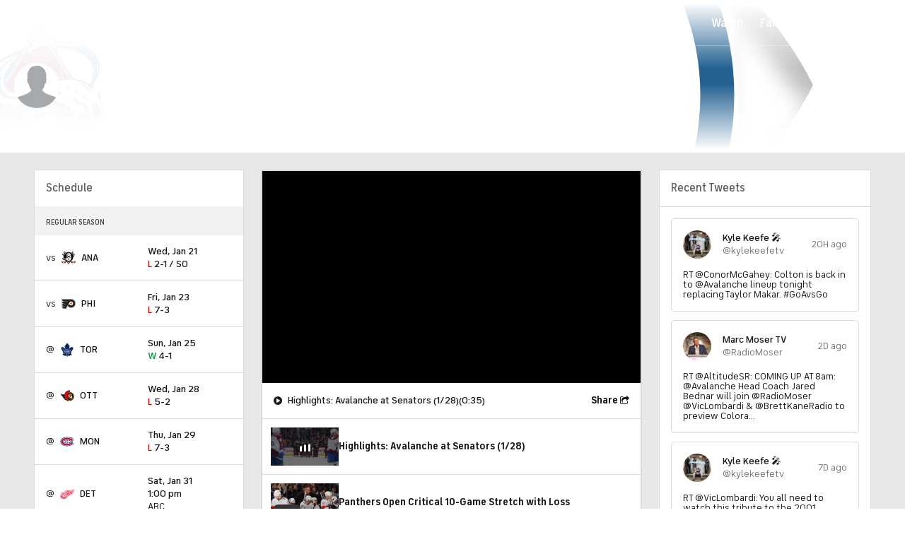

--- FILE ---
content_type: text/css
request_url: https://sportsfly.cbsistatic.com/fly-410/bundles/sportsmediacss/css/header-footer/site-header.desktop.css
body_size: 5081
content:
@keyframes ticker-scroll{from{transform:translate3d(0, 0, 0)}to{transform:translate3d(-50%, 0, 0)}}.my-teams-component-game-title{font-family:"FS Industrie","FSIndustrie-Bold",Helvetica,Arial,sans-serif;font-size:.75rem;font-weight:400;line-height:1.2;color:#767676;text-transform:uppercase;text-align:center}.my-teams-component-game-title a{color:inherit;font-weight:inherit}.my-teams-component-game-title a:hover{color:#fff}.my-teams-component-game-title a:hover{color:#0036b5}.my-teams-component-logo-image{border-radius:50%;height:34px;overflow:hidden;width:34px}.my-teams-component-sport{color:#181818}.my-teams-component-row{padding:0;width:310px}.my-teams-component .my-teams-component-row{width:100%}.my-teams-component-row.fantasy-dropdown{box-sizing:border-box;padding:.75rem 1rem}.my-teams-component-item{border-bottom:1px solid #dcdcdc;width:100%}.my-teams-component-item:last-child{border-bottom-style:none;margin-bottom:0;padding-bottom:0}.my-teams-component-item a{color:inherit;display:block}.my-teams-component-item a:hover .my-teams-component-league{color:#0036b5}.my-teams-component-item p{margin:0}.my-teams-component-logo,.my-teams-component-icon{padding:.75rem 0;vertical-align:middle}.my-teams-component-logo{height:36px;max-width:36px;width:36px}.my-teams-component-logo img{height:36px;max-height:36px;max-width:36px;width:36px}.my-teams-component-info{font-size:.75rem;font-weight:700;padding:.75rem 0;vertical-align:middle;white-space:normal;word-break:break-word}.my-teams-component-row .my-teams-component-info{padding-left:.75rem}.my-teams-component-icon{text-align:right;width:1.25rem}.my-teams-component-icon .btn{margin-left:.75rem}@media(max-width: 1279px){.my-teams-component-icon .btn{margin-left:.25rem;padding:.75rem}}.my-teams-component-icon .icon-sport{font-size:1.125rem;color:#5f5f5f;padding-right:0}.my-teams-component-league{font-family:"FS Industrie","FSIndustrie-Bold",Helvetica,Arial,sans-serif;font-size:.875rem;font-weight:700;line-height:1.3;color:#181818;text-transform:none;font-size:.875rem;font-weight:700;margin-bottom:.125rem}@media(min-width: 1280px){.my-teams-component-league{font-size:15px}}.my-teams-component-league a{color:inherit;font-weight:inherit}.my-teams-component-league a:hover{color:#0036b5}.my-teams-component-name{font-family:"FS Industrie","FSIndustrie-Bold",Helvetica,Arial,sans-serif;font-size:.75rem;font-weight:700;line-height:1.2;color:#767676;text-transform:none}.my-teams-component-name a{color:inherit;font-weight:inherit}.my-teams-component-name a:hover{color:#0036b5}.my-teams-component-top{overflow-y:auto}.my-teams-component-bottom{line-height:1.6;font-family:"FS Industrie","FSIndustrie-Bold",Helvetica,Arial,sans-serif;font-size:.75rem;font-weight:700;line-height:1.2;color:#767676;text-transform:uppercase;background-color:#f2f2f2;padding:.75rem 1rem}.my-teams-component-bottom a{color:inherit;font-weight:inherit}.my-teams-component-bottom a:hover{color:#0036b5}.my-teams-component-bottom a:first-child{float:left}.my-teams-component-bottom a:last-child{float:right}.my-teams-component-bottom .bottom-row{zoom:1;border-bottom:1px solid #dcdcdc;margin-bottom:.75rem;padding-bottom:.75rem}.my-teams-component-bottom .bottom-row:before,.my-teams-component-bottom .bottom-row:after{content:"";display:table}.my-teams-component-bottom .bottom-row:after{clear:both}.my-teams-component-bottom .bottom-row:last-child{border-bottom-style:none;margin-bottom:0;padding-bottom:0}.my-teams-component{background-color:#fff;height:333px}.my-teams-component .my-teams-component-top{max-height:333px}.my-teams-component .my-teams-component-title{font-size:1.125rem;font-weight:500;color:#181818;letter-spacing:.3px;margin:1.25rem 1.25rem 0;text-transform:uppercase}.my-teams-component .my-teams-component-row{margin:0;padding:0 1.25rem;width:auto}@media(max-width: 1279px){.my-teams-component .my-teams-component-row{padding:0 .75rem}}.my-teams-component-footer{background-color:#004ace;bottom:0;height:32px;line-height:32px;position:relative;text-align:center;transition:background-color .2s ease;width:100%}.my-teams-component-footer:hover{background-color:#004ace}.my-teams-component-footer a:link,.my-teams-component-footer a:visited{font-size:.875rem;font-weight:500;color:#fff;letter-spacing:.7px;text-transform:uppercase}.cbs-logo-lockup{align-items:center;display:flex;margin-right:8px}.cbs-logo-lockup .cbs-logo{margin-top:1px}.cbs-logo-lockup .cbs-logo a{line-height:0}.cbs-logo-lockup .cbs-logo-icon,.cbs-logo-lockup .cbs-sports-icon{color:#fff;font-size:17px;margin-left:5px;transition:opacity .2s ease}.cbs-logo-lockup .cbs-logo-icon{border-right:2px solid #fff;margin-right:8px;padding:2px 5px 2px 0}.cbs-logo-lockup .cbs-sports-icon{margin-right:1px}.cbs-logo-lockup .cbs-logo-section,.cbs-logo-lockup .cbs-logo-hamburger{font-size:1.25rem;color:#fff}.cbs-logo-lockup .cbs-logo-section a{color:inherit}.cbs-logo-lockup .cbs-logo-hamburger{cursor:pointer;padding:0px 8px;margin-top:1px;margin-right:2px}.cbs-logo-lockup .cbs-logo-hamburger .site-nav-toggle{color:#fff;cursor:pointer;height:15px;position:relative;width:18px}.cbs-logo-lockup .cbs-logo-hamburger .site-nav-toggle span{background:#fff;border-radius:.5px;display:block;height:1px;left:0;opacity:1;position:absolute;width:100%}.cbs-logo-lockup .cbs-logo-hamburger .site-nav-toggle span:nth-child(1){top:1px}.cbs-logo-lockup .cbs-logo-hamburger .site-nav-toggle span:nth-child(2),.cbs-logo-lockup .cbs-logo-hamburger .site-nav-toggle span:nth-child(3){top:7px}.cbs-logo-lockup .cbs-logo-hamburger .site-nav-toggle span:nth-child(4){top:13px}.cbs-logo-lockup .cbs-logo-hamburger.has-icon.is-tapped{color:#004ace}.cbs-logo-lockup .cbs-logo-hamburger.has-icon.is-tapped .cbs-logo-dropdown{display:block}body:not(.touch-enabled) .cbs-logo-lockup .cbs-logo-hamburger.has-icon:hover{color:#004ace}body:not(.touch-enabled) .cbs-logo-lockup .cbs-logo-hamburger.has-icon:hover .cbs-logo-dropdown{display:block}.cbs-logo-lockup .cbs-logo-hamburger.has-icon .logo-icon{display:block}.cbs-logo-lockup .cbs-logo-hamburger:hover .site-nav-toggle span{background:#004ace;z-index:1}.cbs-logo-lockup .cbs-logo-hamburger:hover:after{background-color:#fff;content:" ";display:block;height:50px;left:8px;position:absolute;top:0px;width:34px}.cbs-logo-lockup .icon-moon-nav-menu{position:relative;z-index:1}.cbs-logo-lockup .logo-sport{display:block;font-size:17px;margin-top:1px}.Logo--grey{filter:invert(54%) sepia(207%) saturate(10%) hue-rotate(0deg) brightness(112%) contrast(51%)}.cbs-logo-lockup .cbs-logo-section{cursor:default}.cbs-site-header{min-width:980px;width:100%}.cbs-site-nav{font-family:"FS Industrie","FSIndustrie-Bold",Helvetica,Arial,sans-serif;background:#004ace;box-shadow:0 2px 7px 0 rgba(16,24,37,.25);left:0;min-width:964px;padding:0 8px;position:relative;right:0;z-index:5999905}.cbs-site-nav.is-logged-in .user-item{display:table-cell}.cbs-site-nav.is-not-logged-in .log-in-item{display:table-cell}.cbs-site-nav.has-bg-color{background-color:#004ace}.is-sticky-nav .cbs-site-nav{min-width:980px}.cbs-site-nav .site-nav-inner{display:table;width:100%}.cbs-site-nav .site-nav-logo,.cbs-site-nav .site-nav-promo,.cbs-site-nav .site-nav-list,.cbs-site-nav .site-nav-side{display:table-cell;vertical-align:middle}.cbs-site-nav .loader{padding:20px 0}.cbs-site-nav .site-nav-promo{padding-right:8px}.cbs-site-nav .site-nav-promo .the-button{-webkit-appearance:none;-moz-appearance:none;appearance:none;font-family:"FS Industrie","FSIndustrie-Bold",Helvetica,Arial,sans-serif;font-weight:500;line-height:1;border:0;border-radius:2px;box-sizing:border-box;cursor:pointer;display:inline-block;text-align:center;text-transform:uppercase;transition:background-color .2s ease;vertical-align:middle;width:auto;font-size:13px;letter-spacing:1px;padding:10px 20px;background-color:#059646;color:#fff;border-radius:0;letter-spacing:2px;padding:11px 16px 10px;white-space:nowrap}.cbs-site-nav .site-nav-promo .the-button:hover{background-color:#04802d}.cbs-site-nav .site-nav-list{zoom:1;padding-left:5px;width:100%}.cbs-site-nav .site-nav-list:before,.cbs-site-nav .site-nav-list:after{content:"";display:table}.cbs-site-nav .site-nav-list:after{clear:both}.cbs-site-nav .nav-list-item{font-family:"FS Industrie Nw","FSIndustrieNw-Bold",Helvetica,Arial,sans-serif;line-height:1;color:#bdd0f2;font-size:15px;font-weight:600;letter-spacing:2px;text-transform:uppercase;transition:color .2s ease;cursor:pointer;float:left}@media(min-width: 1190px){.cbs-site-nav .nav-list-item{font-size:16px;letter-spacing:2px}}.cbs-site-nav .nav-list-item:hover,.cbs-site-nav .nav-list-item>a:hover{color:#bdd0f2}.cbs-site-nav .nav-list-item>a{color:#fff;font-weight:600}.style-guide-page .cbs-site-nav .nav-list-item,.homepage-page .cbs-site-nav .nav-list-item{color:#fff}.style-guide-page .cbs-site-nav .nav-list-item:hover,.style-guide-page .cbs-site-nav .nav-list-item>a:hover,.homepage-page .cbs-site-nav .nav-list-item:hover,.homepage-page .cbs-site-nav .nav-list-item>a:hover{color:#bdd0f2}.style-guide-page .cbs-site-nav .nav-list-item>a,.homepage-page .cbs-site-nav .nav-list-item>a{color:#fff}.cbs-site-nav .nav-list-item.is-selected-mobile,.cbs-site-nav .nav-list-item.is-selected>a{color:#fff;position:relative}.cbs-site-nav .nav-list-item.is-selected-mobile:before,.cbs-site-nav .nav-list-item.is-selected>a:before{border-top:4px solid #fff;content:" ";display:block;left:5px;margin-top:-4px;position:absolute;right:5px;top:100%}.cbs-site-nav .nav-list-item>a{display:block;padding:19px 7px 16px}@media(min-width: 1190px){.cbs-site-nav .nav-list-item>a{padding:18px 10px 16px}}.cbs-site-nav .nav-list-item .icon-more{display:block;padding:18px 7px 17px}@media(min-width: 1190px){.cbs-site-nav .nav-list-item .icon-more{padding:17px 7px 16px}}.cbs-site-nav .nav-list-item,.cbs-site-nav .nav-side-item{position:relative;vertical-align:middle}body:not(.touch-enabled) .cbs-site-nav .nav-list-item:hover .site-nav-dropdown,body:not(.touch-enabled) .cbs-site-nav .nav-side-item:hover .site-nav-dropdown{display:block}.cbs-site-nav .nav-list-item.is-tapped .site-nav-dropdown,.cbs-site-nav .nav-side-item.is-tapped .site-nav-dropdown{display:block}.cbs-site-nav .nav-list-item.has-dropdown::after,.cbs-site-nav .nav-side-item.has-dropdown::after{border-bottom:9 solid #fff;content:"";height:0;margin-left:-6;position:absolute;width:0;z-index:2;border-left:6 solid rgba(0,0,0,0);border-right:6 solid rgba(0,0,0,0);border-left:10px solid rgba(0,0,0,0);border-right:10px solid rgba(0,0,0,0);bottom:1px;display:none;left:50%;margin-left:-11px;margin-top:2px}body:not(.touch-enabled) .cbs-site-nav .nav-list-item.has-dropdown:hover::after,body:not(.touch-enabled) .cbs-site-nav .nav-side-item.has-dropdown:hover::after{display:block}.cbs-site-nav .nav-list-item.has-dropdown.is-tapped::after,.cbs-site-nav .nav-side-item.has-dropdown.is-tapped::after{display:block}.cbs-site-nav .site-nav-side{text-align:right}.cbs-site-nav .site-nav-side .the-button{font-family:"FS Industrie","FSIndustrie-Bold",Helvetica,Arial,sans-serif;line-height:1;border:1px solid #2268e5;color:#fff;font-size:13px;font-weight:600;letter-spacing:1px;text-transform:uppercase;border-radius:2px;display:inline-block;margin:7px auto;padding:10px 8px 8px 9px;position:relative;white-space:nowrap}.cbs-site-nav .site-nav-side .the-button:hover,.cbs-site-nav .site-nav-side .the-button>a:hover{color:#bdd0f2}.cbs-site-nav .site-nav-side .the-button>a{color:#fff;font-weight:inherit}.cbs-site-nav .site-nav-side-inner{display:table}.cbs-site-nav .nav-side-item{font-family:"FS Industrie Nw","FSIndustrieNw-Bold",Helvetica,Arial,sans-serif;line-height:1;color:#fff;font-size:13px;font-weight:600;letter-spacing:1.5px;text-transform:uppercase;transition:color .2s ease;cursor:pointer;display:table-cell}.cbs-site-nav .nav-side-item:hover,.cbs-site-nav .nav-side-item>a:hover{color:#bdd0f2}.cbs-site-nav .nav-side-item>a{color:#fff;font-weight:inherit}.cbs-site-nav .nav-side-item.bet-item a{color:#181818}.cbs-site-nav .nav-side-item.bet-item a:hover{color:#0036b5}.cbs-site-nav .log-in-item,.cbs-site-nav .user-item{display:none}.cbs-site-nav .icon-item{font-size:1.125rem;display:inline-block;padding:14px 8px;position:relative}.cbs-site-nav .icon-item-button{font-size:1.25rem;position:absolute;top:6px}.cbs-site-nav .icon-item-text{padding-left:28px}.cbs-site-nav .icon-item-bet{font-size:22px}.cbs-site-nav .narrow-text{display:none;padding:20px 10px 17px}@media(min-width: 1190px){.cbs-site-nav .narrow-text{display:inline-block;position:relative}}@media(min-width: 1190px){.cbs-site-nav .narrow-icon{display:none}}.cbs-site-nav .nav-item-overflow{display:none}.cbs-site-nav .nav-item-overflow:nth-child(1),.cbs-site-nav .nav-item-overflow:nth-child(2),.cbs-site-nav .nav-item-overflow:nth-child(3),.cbs-site-nav .nav-item-overflow:nth-child(4){display:inline}.cbs-site-nav .nav-dropdown-overflow:nth-child(1),.cbs-site-nav .nav-dropdown-overflow:nth-child(2),.cbs-site-nav .nav-dropdown-overflow:nth-child(3),.cbs-site-nav .nav-dropdown-overflow:nth-child(4){display:none}@media(min-width: 1080px){.cbs-site-nav .nav-dropdown-overflow:nth-child(5){display:none}.cbs-site-nav .nav-item-overflow:nth-child(5){display:inline}.cbs-site-nav .total-items-5{display:none}}@media(min-width: 1300px){.cbs-site-nav .nav-dropdown-overflow:nth-child(6){display:none}.cbs-site-nav .nav-item-overflow:nth-child(6){display:inline}.cbs-site-nav .total-items-6{display:none}}@media(min-width: 1425px){.cbs-site-nav .nav-dropdown-overflow:nth-child(7){display:none}.cbs-site-nav .nav-item-overflow:nth-child(7){display:inline}.cbs-site-nav .total-items-7{display:none}}@media(min-width: 1550px){.cbs-site-nav .nav-dropdown-overflow:nth-child(8){display:none}.cbs-site-nav .nav-item-overflow:nth-child(8){display:inline}.cbs-site-nav .total-items-8{display:none}}@media(min-width: 1675px){.cbs-site-nav .nav-dropdown-overflow:nth-child(9){display:none}.cbs-site-nav .nav-item-overflow:nth-child(9){display:inline}.cbs-site-nav .total-items-9{display:none}}@media(min-width: 1800px){.cbs-site-nav .nav-dropdown-overflow:nth-child(10){display:none}.cbs-site-nav .nav-item-overflow:nth-child(10){display:inline}.cbs-site-nav .total-items-10{display:none}}@media(min-width: 1925px){.cbs-site-nav .nav-dropdown-overflow:nth-child(11){display:none}.cbs-site-nav .nav-item-overflow:nth-child(11){display:inline}.cbs-site-nav .total-items-11{display:none}}.cbs-site-nav .nav-bet-dropdown-title,.cbs-site-nav .nav-dropdown-title{font-family:"FS Industrie","FSIndustrie-Bold",Helvetica,Arial,sans-serif;line-height:1;color:#181818;font-size:14px;font-weight:800;letter-spacing:1px;text-transform:uppercase;margin-bottom:8px;margin-top:8px}@media(min-width: 1190px){.cbs-site-nav .nav-bet-dropdown-title,.cbs-site-nav .nav-dropdown-title{font-size:16px}}.cbs-site-nav .nav-bet-dropdown-title>a,.cbs-site-nav .nav-dropdown-title>a{color:#181818;font-weight:inherit}.cbs-site-nav .nav-bet-dropdown-title>a:hover,.cbs-site-nav .nav-dropdown-title>a:hover{color:#0036b5}.cbs-site-nav .nav-bet-dropdown-title:hover{color:inherit}.cbs-site-nav .nav-dropdown-button a{-webkit-appearance:none;-moz-appearance:none;appearance:none;font-family:"FS Industrie","FSIndustrie-Bold",Helvetica,Arial,sans-serif;font-weight:500;line-height:1;border:0;border-radius:2px;box-sizing:border-box;cursor:pointer;display:inline-block;text-align:center;text-transform:uppercase;transition:background-color .2s ease;vertical-align:middle;width:auto;font-size:13px;letter-spacing:1px;padding:10px 20px;background-color:#059646;color:#fff;font-size:.75rem;font-weight:500;line-height:1;border-radius:0;letter-spacing:1px;padding:12px 50px;width:100%}.cbs-site-nav .nav-dropdown-button a:hover{background-color:#04802d}.cbs-site-nav .nav-dropdown-game{margin-bottom:15}.cbs-site-nav .nav-dropdown-game:first-child{border-bottom:1px solid #dcdcdc}.cbs-site-nav .nav-dropdown-game:last-child{border-bottom:none;margin-bottom:0}.cbs-site-nav .nav-dropdown-game:last-child .nav-dropdown-title{margin-bottom:0}.cbs-site-nav .nav-bet-dropdown-top,.cbs-site-nav .nav-dropdown-top{border-bottom:1px solid #dcdcdc;display:table;margin-bottom:20;padding-bottom:20;table-layout:fixed;width:100%}.cbs-site-nav .nav-dropdown-top:last-child{border-bottom:none;margin-bottom:0;padding-bottom:0}.cbs-site-nav .nav-dropdown-image{display:table-cell;width:80px}.cbs-site-nav .nav-dropdown-top-side{display:table-cell;padding-left:10px;vertical-align:middle}.cbs-site-nav .nav-dropdown-top-date{font-family:"FS Industrie","FSIndustrie-Bold",Helvetica,Arial,sans-serif;font-size:.75rem;font-weight:700;line-height:1.2;color:#767676;text-transform:none}.cbs-site-nav .nav-dropdown-top-date a{color:inherit;font-weight:inherit}.cbs-site-nav .nav-dropdown-top-date a:hover{color:#0036b5}.cbs-site-nav .nav-dropdown-top-title{font-family:"FS Industrie","FSIndustrie-Bold",Helvetica,Arial,sans-serif;font-size:.875rem;font-weight:500;line-height:1.3;color:#181818;margin-bottom:4px}.cbs-site-nav .nav-dropdown-top-title a:hover{color:#0036b5}.cbs-site-nav .nav-fantasy-title{font-family:"FS Industrie","FSIndustrie-Bold",Helvetica,Arial,sans-serif;font-size:.75rem;font-weight:400;line-height:1.2;color:#767676;text-transform:uppercase;margin-top:6px;text-align:center}.cbs-site-nav .nav-fantasy-title a{color:inherit;font-weight:inherit}.cbs-site-nav .nav-fantasy-title a:hover{color:#fff}.cbs-site-nav .nav-fantasy-title a:hover{color:#004ace}.cbs-site-nav .nav-game-wrap{zoom:1;margin-bottom:20}.cbs-site-nav .nav-game-wrap:before,.cbs-site-nav .nav-game-wrap:after{content:"";display:table}.cbs-site-nav .nav-game-wrap:after{clear:both}.cbs-site-nav .nav-game{box-sizing:border-box;width:48%}.cbs-site-nav .nav-game.game-left{float:left}.cbs-site-nav .nav-game.game-right{float:right}.cbs-site-nav .nav-game-image{margin-bottom:6px}.cbs-site-nav .nav-game-image:hover .nav-game-text{background-color:#059646}.cbs-site-nav .nav-game-text{font-family:"FS Industrie","FSIndustrie-Bold",Helvetica,Arial,sans-serif;font-weight:500;background-color:#059646;color:#fff;letter-spacing:1px;padding:12px;text-align:center;text-transform:uppercase}.cbs-site-nav .nav-game-title{line-height:1;font-family:"FS Industrie","FSIndustrie-Bold",Helvetica,Arial,sans-serif;line-height:1;color:#181818;font-size:14px;font-weight:800;letter-spacing:1px;text-transform:uppercase;text-align:center}@media(min-width: 1190px){.cbs-site-nav .nav-game-title{font-size:16px}}.cbs-site-nav .nav-game-title>a{color:#181818;font-weight:inherit}.cbs-site-nav .nav-game-title>a:hover{color:#0036b5}.cbs-site-nav .nav-game-title a:link{color:rgba(24,24,24,.8)}.cbs-site-nav .nav-game-title a:hover{color:#0036b5}.cbs-site-nav .nav-game-dropdown-text{font-family:"FS Industrie","FSIndustrie-Bold",Helvetica,Arial,sans-serif;font-size:.75rem;font-weight:500;line-height:1;letter-spacing:1px;text-transform:uppercase;color:#04802d;margin-bottom:20;text-align:center}.cbs-site-nav .nav-game-dropdown-text:hover{color:#005922}.cbs-site-nav .nav-game-dropdown-text a{color:inherit;font-weight:inherit}.cbs-site-nav .nav-game-dropdown-text a:hover{color:inherit}.cbs-site-nav .nav-dropdown-bottom{margin-top:0;padding:5px}.cbs-logo-dropdown,.site-nav-dropdown{zoom:1;font-size:1rem;background-color:#fff;box-shadow:0 10px 20px -5px rgba(16,16,16,.2);box-sizing:border-box;color:#181818;padding:16px 24px;position:absolute;text-align:left;top:100%;z-index:1000;display:none;margin-left:8px;z-index:5999910}.cbs-logo-dropdown:before,.cbs-logo-dropdown:after,.site-nav-dropdown:before,.site-nav-dropdown:after{content:"";display:table}.cbs-logo-dropdown:after,.site-nav-dropdown:after{clear:both}.cbs-logo-dropdown .icon,.site-nav-dropdown .icon{cursor:default}.cbs-logo-dropdown{left:0;white-space:nowrap}.cbs-logo-dropdown .nav-dropdown-item:last-child{margin-bottom:0}.site-nav-dropdown{margin-top:-4}.site-nav-dropdown:not(.is-dropdown-user){max-height:calc(100vh - 200px);overflow-y:auto}.site-nav-dropdown.align-right{left:auto;min-width:310;right:0}.site-nav-dropdown.is-wide{zoom:1;white-space:nowrap}.site-nav-dropdown.is-wide:before,.site-nav-dropdown.is-wide:after{content:"";display:table}.site-nav-dropdown.is-wide:after{clear:both}.site-nav-dropdown.is-wide img{max-width:none}.site-nav-dropdown.is-wide .my-teams-component-top{max-height:100%}.site-nav-dropdown.is-the-dots{margin-left:-10px;width:400px}.site-nav-dropdown.is-the-dots .nav-dropdown-item{float:left;width:50%}.site-nav-dropdown.is-dropdown-user{padding:0}.site-nav-dropdown.is-dropdown-user .my-teams-component-top{max-height:calc(100vh - 280px);overflow-y:auto;overflow-x:hidden}.site-nav-dropdown.is-dropdown-games{padding:0}.site-nav-dropdown.is-dropdown-games .nav-dropdown-inner{box-sizing:border-box;padding:16px 24px}.site-nav-dropdown .my-teams-component-title{font-family:"FS Industrie","FSIndustrie-Bold",Helvetica,Arial,sans-serif;font-size:.875rem;font-weight:400;line-height:1.2;color:#181818;text-transform:none;background-color:#f2f2f2;padding:9px 14px}@media(min-width: 1280px){.site-nav-dropdown .my-teams-component-title{font-size:15px}}.site-nav-dropdown .my-teams-component-title a{color:inherit;font-weight:inherit}.site-nav-dropdown .my-teams-component-title a:hover{color:#0036b5}.my-teams-component .site-nav-dropdown .my-teams-component-title{font-size:1.25rem;color:#000;margin:20px 0;text-transform:uppercase}.icon-sport{color:#004ace;font-size:13px;padding-right:10px;vertical-align:baseline}.nav-dropdown-item{font-family:"FS Industrie Nw","FSIndustrieNw-Bold",Helvetica,Arial,sans-serif;line-height:1;color:#5f5f5f;font-size:14px;font-weight:600;letter-spacing:1.5px;text-transform:uppercase;white-space:nowrap}@media(min-width: 1190px){.nav-dropdown-item{font-size:16px}}.nav-dropdown-item>a{color:#181818;display:inline-block;font-weight:inherit;line-height:2.2}.nav-dropdown-item>a:hover{box-shadow:inset 0 -6px 0 0 #fff,inset 0 -7px 0 0 #0036b5;color:#0036b5}.nav-dropdown-col{border-right:1px solid #dcdcdc;display:inline-block;margin-right:30px;padding-right:30px;vertical-align:top}.nav-dropdown-col:last-child{border-right:none;margin-right:0;padding-right:0}.nav-dropdown-col .nav-dropdown-item:last-child{margin-bottom:0}a.screen-reader-skip-to-main-content-link{border:1px solid #0036b5;border-radius:2px;color:#0036b5;left:-100%;opacity:0;padding:1rem;position:absolute;text-decoration:underline;z-index:6999900}a.screen-reader-skip-to-main-content-link:focus{background-color:#fff;left:8rem;margin-top:4rem;opacity:1;transform:translateX(-50%)}.nav-network-bar{background-color:#0036b5;box-sizing:border-box;display:table;min-width:980px;padding:3px 10px 5px 15px;width:100%}.nav-network-bar .nav-networks{display:table-cell;text-align:left;vertical-align:middle}.nav-network-bar .nav-networks-item{font-family:"FS Industrie","FSIndustrie-Bold",Helvetica,Arial,sans-serif;line-height:1;color:#bdd0f2;font-size:11px;font-weight:600;letter-spacing:1.5px;text-transform:uppercase;display:inline-block;margin-right:15px}.nav-network-bar .nav-networks-item>a{color:#bdd0f2;font-weight:inherit}.nav-network-bar .nav-networks-item>a:hover{color:#fff}.nav-network-bar .nav-networks-item.is-selected a{color:#fff;font-weight:600}.nav-network-bar .nav-networks-item:last-child{margin-right:0}.nav-network-bar .nav-networks-item-gambling{display:none}.nav-network-bar .SocialButton{top:1px}.SocialNavBar{display:table-cell;text-align:right;white-space:nowrap}.SocialNavBar .SocialIconsBar,.SocialNavBar .SocialIconsBar li{display:inline-block;margin:0;margin:0 0 0 4px;vertical-align:middle}.event-northstar-no-video{background-image:url("//sportsfly.cbsistatic.com/fly-410/bundles/sportsmediacss/images/northstar/basketball-texture-northstar.png");background-repeat:repeat-x;bottom:0;display:none;height:70px;left:0;position:fixed;width:100%;z-index:5999999}.event-northstar-no-video.unseen{display:block}.event-northstar-no-video .event-northstar-left-bg{background-image:linear-gradient(to bottom, #004ace, #00259e);background-size:contain;height:70px;left:0;position:absolute;top:0;width:50%}.event-northstar-no-video.event-northstar-1 .event-northstar-message-inner{display:block;margin:15px 220px}.event-northstar-no-video.event-northstar-2 .event-northstar-message-inner{display:block;margin:15px 20px}.event-northstar-no-video.event-northstar-3 .event-northstar-message-inner{display:block;margin:15px 20px}.event-northstar-no-video .event-northstar-message-inner a:link,.event-northstar-no-video .event-northstar-message-inner a:visited,.event-northstar-no-video .event-northstar-message-inner a:hover{font-size:1rem;font-weight:400;line-height:1.3;color:#fff;font-stretch:normal;font-style:normal;letter-spacing:normal;transition:color .2s ease}.event-northstar-no-video .event-northstar-message-inner .event-northstar-cta{background-image:url("//sportsfly.cbsistatic.com/fly-410/bundles/sportsmediacss/images/northstar/blue-round-button.svg");background-repeat:no-repeat;height:38px;position:absolute;right:20px;top:20px;transition:opacity .2s ease;width:38px}.event-northstar-no-video .event-northstar-message-inner .event-northstar-cta:hover{opacity:.8;transition:opacity .2s ease}.event-northstar-no-video .event-northstar-message1,.event-northstar-no-video .event-northstar-message2,.event-northstar-no-video .event-northstar-message3{background-color:rgba(5,13,39,0);background-blend-mode:overlay;transition:background-color .2s ease}.event-northstar-no-video .event-northstar-message1:hover,.event-northstar-no-video .event-northstar-message2:hover,.event-northstar-no-video .event-northstar-message3:hover{background-color:rgba(5,13,39,.2);background-blend-mode:overlay;transition:background-color .2s ease}.event-northstar-no-video.event-northstar-2 .event-northstar-message1 .event-northstar-message-inner{margin:15px 20px 15px 40px}.event-northstar-no-video.event-northstar-3 .event-northstar-message1 .event-northstar-message-inner{margin:15px 20px 15px 40px}.event-northstar-no-video .event-northstar-logo-container{background-image:url("//sportsfly.cbsistatic.com/fly-410/bundles/sportsmediacss/images/northstar/rectangle.svg");background-repeat:no-repeat;background-position-x:-5px;-webkit-filter:drop-shadow(0 4px 7px 0 rgba(1, 38, 73, 0.5));filter:drop-shadow(12px 12px 7px rgba(1, 38, 73, 0.5));height:70px;left:0;position:absolute;top:0;width:395px;z-index:4}.event-northstar-no-video .event-northstar-logo-container .event-northstar-logo{height:68px;left:127px;position:absolute;top:-5px;width:230px}.event-northstar{background-image:url("//sportsfly.cbsistatic.com/fly-410/bundles/sportsmediacss/images/northstar/basketball-texture-northstar.png");background-repeat:no-repeat;height:70px;margin:0 auto;position:relative;width:1440px}.event-northstar .event-northstar-message1{height:70px;position:absolute;top:0;z-index:3}.event-northstar-1 .event-northstar .event-northstar-message1{left:375px;width:1045px}.event-northstar-2 .event-northstar .event-northstar-message1{left:375px;width:492px}.event-northstar-3 .event-northstar .event-northstar-message1{left:375px;width:334px}.event-northstar .event-northstar-message2{height:70px;position:absolute;top:0;z-index:2}.event-northstar-2 .event-northstar .event-northstar-message2{left:867px;width:472px}.event-northstar-3 .event-northstar .event-northstar-message2{left:709px;width:314px}.event-northstar .event-northstar-message3{height:70px;position:absolute;top:0;z-index:1}.event-northstar-3 .event-northstar .event-northstar-message3{left:1023px;width:314px}.event-northstar-1 .event-northstar .event-northstar-message-button{right:390px}.event-northstar .event-northstar-message1-divider,.event-northstar .event-northstar-message2-divider,.event-northstar .event-northstar-message3-divider,.event-northstar .event-northstar-end-divider{background-color:#fff;height:70px;opacity:.2;position:absolute;top:0;width:1px}.event-northstar-2 .event-northstar .event-northstar-message1-divider{left:867px}.event-northstar-3 .event-northstar .event-northstar-message1-divider{left:709px}.event-northstar-2 .event-northstar .event-northstar-message2-divider{left:1339px}.event-northstar-3 .event-northstar .event-northstar-message2-divider{left:1023px}.event-northstar-3 .event-northstar .event-northstar-message3-divider{left:1337px}@media(max-width: 1439px){.event-northstar-no-video .event-northstar-logo-container{background-image:url("//sportsfly.cbsistatic.com/fly-410/bundles/sportsmediacss/images/northstar/rectangle.svg");background-repeat:no-repeat;background-position-x:-90px;-webkit-filter:drop-shadow(0 4px 7px 0 rgba(1, 38, 73, 0.5));filter:drop-shadow(12px 12px 7px rgba(1, 38, 73, 0.5));height:70px;left:0;position:absolute;top:0;width:310px;z-index:4}.event-northstar-no-video .event-northstar-logo-container .event-northstar-logo{height:58px;left:55px;position:absolute;top:1px;width:196px}.event-northstar{background-image:url("//sportsfly.cbsistatic.com/fly-410/bundles/sportsmediacss/images/northstar/basketball-texture-northstar.png");background-repeat:no-repeat;height:70px;margin:0 auto;position:relative;width:1280px}.event-northstar .event-northstar-message1{height:70px;position:absolute;top:0;z-index:3}.event-northstar-1 .event-northstar .event-northstar-message1{left:290px;width:970px}.event-northstar-2 .event-northstar .event-northstar-message1{left:290px;width:440px}.event-northstar-3 .event-northstar .event-northstar-message1{left:290px;width:334px}.event-northstar .event-northstar-message2{height:70px;position:absolute;top:0;z-index:2}.event-northstar-2 .event-northstar .event-northstar-message2{left:730px;width:420px}.event-northstar-3 .event-northstar .event-northstar-message2{left:624px;width:314px}.event-northstar .event-northstar-message3{height:70px;position:absolute;top:0;z-index:1}.event-northstar-3 .event-northstar .event-northstar-message3{left:938px;width:314px}.event-northstar-1 .event-northstar .event-northstar-message-button{right:330px}.event-northstar .event-northstar-message1-divider,.event-northstar .event-northstar-message2-divider,.event-northstar .event-northstar-message3-divider,.event-northstar .event-northstar-end-divider{background-color:#fff;height:70px;opacity:.2;position:absolute;top:0;width:1px}.event-northstar-2 .event-northstar .event-northstar-message1-divider{left:730px}.event-northstar-3 .event-northstar .event-northstar-message1-divider{left:624px}.event-northstar-2 .event-northstar .event-northstar-message2-divider{left:1150px}.event-northstar-3 .event-northstar .event-northstar-message2-divider{left:938px}.event-northstar-3 .event-northstar .event-northstar-message3-divider{left:1252px}}@media(max-width: 1279px){.event-northstar-no-video .event-northstar-logo-container{background-image:url("//sportsfly.cbsistatic.com/fly-410/bundles/sportsmediacss/images/northstar/rectangle.svg");background-repeat:no-repeat;background-position-x:-190px;-webkit-filter:drop-shadow(0 4px 7px 0 rgba(1, 38, 73, 0.5));filter:drop-shadow(12px 12px 7px rgba(1, 38, 73, 0.5));height:70px;left:0;position:absolute;top:0;width:210px;z-index:4}.event-northstar-no-video .event-northstar-logo-container .event-northstar-logo{height:58px;left:8px;position:absolute;top:1px;width:196px}.event-northstar{background-image:url("//sportsfly.cbsistatic.com/fly-410/bundles/sportsmediacss/images/northstar/basketball-texture-northstar.png");background-repeat:no-repeat;height:70px;margin:0 auto;position:relative;width:980px}.event-northstar .event-northstar-message1{height:70px;position:absolute;top:0;z-index:3}.event-northstar-1 .event-northstar .event-northstar-message1{left:190px;width:770px}.event-northstar-2 .event-northstar .event-northstar-message1{left:190px;width:405px}.event-northstar-3 .event-northstar .event-northstar-message1{left:190px;width:277px}.event-northstar .event-northstar-message2{height:70px;position:absolute;top:0;z-index:2}.event-northstar-2 .event-northstar .event-northstar-message2{left:595px;width:385px}.event-northstar-3 .event-northstar .event-northstar-message2{left:467px;width:257px}.event-northstar .event-northstar-message3{height:70px;position:absolute;top:0;z-index:1}.event-northstar-3 .event-northstar .event-northstar-message3{left:724px;width:257px}.event-northstar-1 .event-northstar .event-northstar-message-button{right:250px}.event-northstar .event-northstar-message1-divider,.event-northstar .event-northstar-message2-divider,.event-northstar .event-northstar-message3-divider,.event-northstar .event-northstar-end-divider{background-color:#fff;height:70px;opacity:.2;position:absolute;top:0;width:1px}.event-northstar-2 .event-northstar .event-northstar-message1-divider{left:595px}.event-northstar-3 .event-northstar .event-northstar-message1-divider{left:467px}.event-northstar-2 .event-northstar .event-northstar-message2-divider{left:980px}.event-northstar-3 .event-northstar .event-northstar-message2-divider{left:724px}.event-northstar-3 .event-northstar .event-northstar-message3-divider{left:981px}.event-northstar-tournament.event-northstar-1 .event-northstar-message-inner{margin:27px 160px}.event-northstar-tournament.event-northstar-2 .event-northstar-message-inner{margin:27px 15px}.event-northstar-tournament.event-northstar-3 .event-northstar-message-inner{margin:17px 15px 17px 15px}.event-northstar-tournament.event-northstar-3 .event-northstar-message1 .event-northstar-message-inner{margin:17px 15px 17px 40px}.event-northstar-tournament .event-northstar-message-inner a:link,.event-northstar-tournament .event-northstar-message-inner a:visited,.event-northstar-tournament .event-northstar-message-inner a:hover{font-size:.875rem}}.event-northstar-with-video{background-image:url("//sportsfly.cbsistatic.com/fly-410/bundles/sportsmediacss/images/northstar/basketball-texture-northstar.png");background-repeat:repeat-x;bottom:0;height:70px;left:0;position:fixed;width:100%;z-index:5999800}.event-northstar-with-video .event-northstar-left-bg{background-image:linear-gradient(to bottom, #004ace, #00259e);height:70px;left:0;object-fit:contain;position:absolute;top:0;width:50%}.event-northstar-with-video .event-northstar-message-inner{display:block;margin:15px 20px}.event-northstar-with-video .event-northstar-message-inner a:link,.event-northstar-with-video .event-northstar-message-inner a:visited,.event-northstar-with-video .event-northstar-message-inner a:hover{font-size:1rem;font-weight:400;line-height:1.3;color:#fff;font-stretch:normal;font-style:normal;letter-spacing:normal;transition:color .2s ease}.event-northstar-with-video .event-northstar-message-inner .event-northstar-video,.event-northstar-with-video .event-northstar-message-inner .event-northstar-iframe-click{bottom:0;height:90px;left:245px;position:absolute;width:160px}.event-northstar-with-video .event-northstar-message-inner .event-northstar-video{opacity:rgba(0,0,0,0);z-index:3}.event-northstar-with-video .event-northstar-message-inner .event-northstar-iframe-click{display:block;z-index:4}.event-northstar-with-video .event-northstar-message-inner .event-northstar-watch{background:url("//sportsfly.cbsistatic.com/fly-410/bundles/sportsmediacss/images/northstar/watch-live-3x.png") no-repeat center center;background-size:88px 40px;left:415px;height:40px;margin:0 auto;position:absolute;top:15px;width:88px}.event-northstar-with-video .event-northstar-message1,.event-northstar-with-video .event-northstar-message2{background-color:rgba(5,13,39,0);background-blend-mode:overlay;transition:background-color .2s ease}.event-northstar-with-video .event-northstar-message1:hover,.event-northstar-with-video .event-northstar-message2:hover{background-color:rgba(5,13,39,.2);background-blend-mode:overlay;transition:background-color .2s ease}.event-northstar-with-video .event-northstar-message1 .event-northstar-message-inner{margin:15px 20px 15px 40px}.event-northstar-message-button{font-size:.75rem;font-weight:500;align-self:center;border-radius:2px;box-shadow:0 2px 4px 0 rgba(0,0,0,.13);color:#fff;font-stretch:normal;font-style:normal;height:30px;letter-spacing:1px;line-height:30px;position:absolute;right:20px;text-align:center;text-transform:uppercase;transition:background-color .2s ease;top:20px;width:68px}.event-northstar-message-button.dark{background-color:#0d55d9}.event-northstar-message-button.dark:hover{background-color:#2268e5}.event-northstar-message-button.tournament{background-color:#d9690d}.event-northstar-message-button.tournament:hover{background-color:#bf5804}.event-northstar-message-button:hover{transition:background-color .2s ease}.event-northstar-close{line-height:1;color:#bdd0f2;cursor:pointer;font-size:15px;height:15px;position:absolute;right:5px;text-align:left;top:10px;width:20px;z-index:6}.event-northstar-with-video .event-northstar-logo-container{background-image:url("//sportsfly.cbsistatic.com/fly-410/bundles/sportsmediacss/images/northstar/rectangle.svg");background-repeat:no-repeat;background-position-x:-50px;-webkit-filter:drop-shadow(0 4px 7px 0 rgba(1, 38, 73, 0.5));filter:drop-shadow(12px 12px 7px rgba(1, 38, 73, 0.5));height:70px;left:0;position:absolute;top:0;width:350px;z-index:4}.event-northstar-with-video .event-northstar-logo-container .event-northstar-logo{height:68px;left:35px;position:absolute;top:-5px;width:230px}.event-northstar-with-video .event-northstar{background-image:url("//sportsfly.cbsistatic.com/fly-410/bundles/sportsmediacss/images/northstar/basketball-texture-northstar.png");background-repeat:no-repeat;height:70px;margin:0 auto;position:relative;width:1280px}.event-northstar-with-video .event-northstar-message1{height:70px;position:absolute;top:0;z-index:3;left:330px;width:370px}.event-northstar-with-video .event-northstar-message2{height:70px;position:absolute;top:0;z-index:2;left:700px;width:520px}.event-northstar-with-video .event-northstar-message1-divider,.event-northstar-with-video .event-northstar-message2-divider,.event-northstar-with-video .event-northstar-message3-divider,.event-northstar-with-video .event-northstar-end-divider{background-color:#fff;height:70px;opacity:.2;position:absolute;top:0;width:1px}.event-northstar-with-video .event-northstar-message1-divider{left:700px}.event-northstar-with-video .event-northstar-message2-divider{left:1220px}@media(max-width: 1279px){.event-northstar-with-video .event-northstar-logo-container{background-image:url("//sportsfly.cbsistatic.com/fly-410/bundles/sportsmediacss/images/northstar/rectangle.svg");background-repeat:no-repeat;background-position-x:-190px;-webkit-filter:drop-shadow(0 4px 7px 0 rgba(1, 38, 73, 0.5));filter:drop-shadow(12px 12px 7px rgba(1, 38, 73, 0.5));height:70px;left:0;position:absolute;top:0;width:210px;z-index:4}.event-northstar-with-video .event-northstar-logo-container .event-northstar-logo{height:58px;left:8px;position:absolute;top:1px;width:196px}.event-northstar-with-video .event-northstar{background-image:url("//sportsfly.cbsistatic.com/fly-410/bundles/sportsmediacss/images/northstar/basketball-texture-northstar.png");background-repeat:no-repeat;height:70px;margin:0 auto;position:relative;width:1050px}.event-northstar-with-video .event-northstar-message1{height:70px;position:absolute;top:0;z-index:3;left:190px;width:320px}.event-northstar-with-video .event-northstar-message2{height:70px;position:absolute;top:0;z-index:2;left:510px;width:520px}.event-northstar-with-video .event-northstar-message1-divider,.event-northstar-with-video .event-northstar-message2-divider,.event-northstar-with-video .event-northstar-message3-divider,.event-northstar-with-video .event-northstar-end-divider{background-color:#fff;height:70px;opacity:.2;position:absolute;top:0;width:1px}.event-northstar-with-video .event-northstar-message1-divider{left:510px}.event-northstar-with-video .event-northstar-message2-divider{left:1030px}}

--- FILE ---
content_type: image/svg+xml
request_url: https://sports.cbsimg.net/fly/images/team-logos/392.svg
body_size: 12581
content:
<?xml version="1.0" encoding="UTF-8" standalone="no"?>
<svg width="500px" height="500px" viewBox="0 0 500 500" version="1.1" xmlns="http://www.w3.org/2000/svg" xmlns:xlink="http://www.w3.org/1999/xlink">
    <!-- Generator: Sketch 39.1 (31720) - http://www.bohemiancoding.com/sketch -->
    <title>SJ</title>
    <desc>Created with Sketch.</desc>
    <defs>
        <polygon id="path-1" points="497.546218 0.00126060606 497.546218 416 0 416 0 0.00126060606 497.546218 0.00126060606"></polygon>
    </defs>
    <g id="Page-1" stroke="none" stroke-width="1" fill="none" fill-rule="evenodd">
        <g id="SJ">
            <g id="Page-1" transform="translate(1.000000, 43.000000)">
                <g id="Group-3">
                    <mask id="mask-2" fill="white">
                        <use xlink:href="#path-1"></use>
                    </mask>
                    <g id="Clip-2"></g>
                    <path d="M493.121008,167.14922 C493.121008,170.073826 492.621008,175.141463 491.889916,182.45718 C491.171429,189.663644 482.263866,189.369503 482.263866,189.369503 C451.486555,249.033988 427.335294,272.145099 427.335294,272.145099 L424.797479,271.922392 L421.129412,274.473018 L418.011765,266.90518 C418.011765,266.90518 443.230252,226.565786 465.898319,181.986554 L464.789076,175.099442 L469.847899,166.090311 C469.847899,166.090311 482.036975,163.123685 493.121008,167.14922 M438.759664,274.889018 C438.087395,278.914554 440.234454,281.654271 440.234454,281.654271 L436.511765,284.351968 C431.843697,283.036735 425.381513,278.63722 425.381513,278.63722 L424.663025,276.002554 C424.663025,276.002554 433.915126,271.750109 438.759664,274.889018 M438.780672,350.823725 C438.780672,352.798675 434.910924,354.22316 423.196639,354.22316 C401.608403,354.22316 395.02437,352.244008 387.137815,348.806756 C387.137815,348.806756 376.898319,355.462756 356.780672,349.521099 C356.780672,349.521099 344.927731,353.344937 325.104202,348.827766 C321.671429,351.891038 318.822689,351.025422 318.822689,351.025422 C318.822689,351.025422 318.398319,349.176533 318.419328,346.663725 C315.835294,345.63423 313.07479,344.348412 310.146218,342.835685 C308.776471,345.735079 307.205042,348.134432 307.205042,348.134432 C304.885714,348.768937 302.684034,348.411766 302.684034,348.411766 C302.507563,344.936695 299.936134,343.176048 299.936134,343.176048 C300.927731,341.415402 302.209244,340.234634 303.738655,339.326998 C300.902521,337.68821 297.906723,335.868735 294.805882,333.927402 C291.818487,334.292978 288.885714,334.633341 285.994958,334.952695 L241.255462,407.328291 L204.385714,347.684816 C168.658824,380.653867 158.667227,409.143564 158.667227,409.143564 C136.406723,409.782271 110.053782,411.408453 110.053782,411.408453 L107.663025,407.017341 C134.936134,362.463321 172.578992,330.502756 187.247059,319.959887 L171.553782,294.571281 C174.671429,295.348655 179.205042,296.445382 183.940336,297.500089 C184.990756,297.7312 186.041176,297.962311 187.091597,298.18922 C189.940336,298.794311 192.742857,299.357382 195.268067,299.79019 L206.116807,316.989059 C218.04958,317.884089 236.927731,319.199321 261.902521,319.199321 C265.616807,319.199321 269.003361,319.174109 272.108403,319.123685 C259.747059,310.904533 246.020168,301.748331 230.969748,292.579523 C233.015966,294.739362 235.070588,296.958028 237.15042,299.239725 C226.091597,299.239725 209.188235,300.042311 186.47395,294.90324 C82.6420168,271.409745 12.310084,237.78518 12.310084,233.406675 C12.310084,233.406675 67.5621849,232.095644 130.545378,228.242392 L53.8521008,104.165139 C53.8521008,104.165139 142.919328,123.637301 213.142017,128.4192 C207.20084,78.2050586 168.373109,18.4271192 168.373109,10.2962101 C207.595798,29.8986343 268.482353,84.6383515 308.158824,162.505988 C314.494958,166.972735 330.860504,178.923281 349.957143,195.937261 L352.259664,192.739523 C360.889916,186.72223 399.873109,170.662109 435.368908,152.660655 C436.205042,152.232048 436.835294,152.639644 436.835294,154.017907 C436.835294,159.736857 420.684034,207.41718 398.373109,247.37419 L400.377311,249.937422 C412.494958,256.055564 413.377311,260.219766 418.860504,283.011523 C428.814286,302.857665 438.780672,341.406998 438.780672,350.823725 M428.658824,104.165139 L386.301681,172.683281 C381.747059,174.771685 377.163025,176.860089 372.826891,178.868655 C371.49916,179.486352 370.20084,180.091442 368.927731,180.692331 C365.478151,182.310109 362.276471,183.848048 359.478151,185.247321 L396.587395,126.40223 C370.49916,131.318594 334.814286,137.382109 299.978151,141.214352 C298.982353,139.516735 297.982353,137.823321 296.965546,136.150917 C296.52437,135.411362 296.083193,134.667604 295.637815,133.932251 C294.116807,131.448857 292.583193,128.986473 291.032773,126.561907 C356.616807,119.910109 428.658824,104.165139 428.658824,104.165139 M466.931933,162.245463 L460.17563,174.275846 L461.297479,181.255402 C443.410924,216.283442 423.902521,248.794473 416.927731,260.219766 C414.22605,254.076412 410.654622,250.462675 403.747059,246.756493 C403.747059,246.756493 435.469748,189.193018 444.045378,143.533867 C420.041176,155.408776 394.915126,167.174432 394.915126,167.174432 L437.910924,97.6141899 C437.910924,97.6141899 355.230252,115.695483 289.818487,122.225422 C219.305882,18.3220687 155.192437,0.00126060606 155.192437,0.00126060606 C155.192437,0.00126060606 199.604202,72.7130182 207.856303,123.561665 C117.931933,115.124008 44.5915966,97.6141899 44.5915966,97.6141899 L122.885714,224.263079 C77.0705882,226.973382 -0.000840336134,229.477786 -0.000840336134,229.477786 C19.6462185,249.126432 82.8352941,274.023402 166.423529,294.688937 L181.339496,318.825341 C132.188235,355.870352 102.553782,406.887079 102.553782,406.887079 L107.520168,416.001261 C107.520168,416.001261 131.915126,414.559968 161.835294,413.475846 C161.835294,413.475846 169.990756,387.179604 203.478151,354.634958 L241.259664,415.744937 L288.633613,339.108493 L293.797479,338.507604 L296.658824,340.22623 C295.877311,341.012008 295.352101,342.507927 294.22605,344.318998 C298.154622,347.004089 298.268067,347.441099 298.452941,352.210392 C298.452941,352.210392 303.692437,354.038271 310.163025,351.924655 L311.957143,348.684897 L314.154622,349.66817 C314.444538,351.970877 315.070588,354.475281 315.070588,354.475281 C321.095798,357.315846 326.196639,353.550836 326.196639,353.550836 C342.289076,356.857826 353.17563,354.966917 356.789076,354.088695 C372.713445,358.479806 383.020168,355.51318 387.284874,353.668493 C394.608403,356.693947 402.184034,358.647887 423.196639,358.647887 C432.881513,358.647887 443.213445,358.046998 443.213445,350.823725 C443.213445,340.675846 433.507563,303.429139 423.679832,282.814028 C423.679832,282.814028 430.894118,287.890069 437.373109,289.192695 L446.368908,282.679564 C442.289076,277.889261 443.057983,276.477382 443.608403,272.754392 C440.398319,270.031483 435.915126,269.396978 435.915126,269.396978 C444.70084,259.307927 463.083193,235.7472 485.045378,193.579927 C489.663025,192.890796 495.578992,190.176291 496.297479,182.898392 C497.066387,174.981786 497.54958,171.565543 497.54958,164.043927 C483.637815,157.673665 466.931933,162.245463 466.931933,162.245463" id="Fill-1" fill="#FEFEFE" mask="url(#mask-2)"></path>
                </g>
                <path d="M241.255882,372.711628 L263.734874,337.070093 C243.940756,338.658457 228.365126,339.145891 220.17605,339.28876 L241.255882,372.711628 Z" id="Fill-4" fill="#FEFEFE"></path>
                <path d="M334.472689,342.522214 C339.943277,339.295063 343.947479,336.206578 343.947479,336.206578 C325.922269,336.992356 319.128151,334.798901 319.128151,334.798901 C322.363445,331.575952 326.384454,328.802618 328.939076,326.251992 C326.993697,326.558739 324.993697,326.781446 323.048319,326.945325 C323.018908,327.815143 322.056723,328.815224 319.32563,330.479224 C313.930672,331.34484 308.607143,332.122214 303.401261,332.823952 C304.871849,334.403911 306.451681,335.950255 308.203782,337.399952 C309.422269,336.992356 310.728992,336.597366 312.119748,336.130941 C312.119748,337.236073 311.82563,338.500881 311.397059,339.782497 C313.548319,341.2448 315.951681,342.564234 318.686975,343.681972 C318.964286,341.917123 319.497899,340.068234 320.556723,338.391628 C321.481092,338.652154 321.981092,341.320436 322.493697,342.064194 C323.829832,344.013931 325.573529,344.337487 325.905462,345.942659 C333.468487,347.686497 343.052521,348.161325 355.691176,346.572962 L359.203782,343.728194 C340.707983,344.064356 334.472689,342.522214 334.472689,342.522214" id="Fill-6" fill="#FEFEFE"></path>
                <path d="M304.523529,315.418343 C296.439496,318.006788 292.964706,316.195717 292.964706,316.195717 C294.552941,314.611556 295.578151,311.510465 295.578151,311.510465 C288.426891,313.506424 286.2,311.518869 286.2,311.518869 C287.334454,310.838141 288.489916,308.102626 288.489916,308.102626 C279.204202,308.102626 274.12437,309.62796 274.12437,309.62796 C281.834454,310.590222 286.889076,313.981253 291.17479,318.359758 C297.233613,317.926949 300.931092,317.389091 303.523529,316.960485 L304.523529,315.418343 Z" id="Fill-8" fill="#FEFEFE"></path>
                <path d="M288.871849,310.740234 C288.871849,310.740234 292.787815,310.967143 297.32563,309.353568 C297.32563,309.353568 297.573529,312.404234 295.514706,315.131345 C295.514706,315.131345 299.35084,315.089325 307.241597,313.261446 C307.241597,313.261446 306.556723,314.854012 305.615546,316.606255 C307.039916,316.370941 308.107143,316.215467 309.25,316.215467 C311.787815,316.215467 312.086134,316.749123 314.304622,316.749123 C318.510504,316.749123 319.018908,317.627345 319.640756,322.514295 C320.497899,323.753891 321.468487,324.598497 322.161765,325.329648 C325.262605,325.090133 328.838235,324.745568 332.430672,324.237123 C332.430672,324.237123 328.434874,329.800598 322.384454,333.897568 C322.384454,333.897568 339.157563,335.473325 347.846639,334.385002 C347.846639,334.385002 344.102941,338.965204 338.930672,341.599871 C338.930672,341.599871 350.523109,342.331022 362.985294,342.125123 C362.985294,342.125123 360.535714,344.82282 358.098739,346.780962 C358.098739,346.780962 373.485294,350.25183 384.434874,347.65078 C344.905462,331.935224 323.153361,308.139184 290.081933,308.139184 C289.586134,309.534255 288.871849,310.740234 288.871849,310.740234" id="Fill-10" fill="#FEFEFE"></path>
                <path d="M129.42521,381.88716 L120.534454,393.283038 C120.534454,393.283038 146.673109,389.198675 162.34958,391.572816 L166.702521,384.110028 C158.147899,379.689503 129.42521,381.88716 129.42521,381.88716" id="Fill-12" fill="#FEFEFE"></path>
                <path d="M133.483193,376.790529 L130.722689,380.24459 C130.722689,380.24459 157.710084,378.189802 167.554622,382.732186 L173.957983,373.101156 C165.239496,371.693479 133.483193,376.790529 133.483193,376.790529" id="Fill-14" fill="#FEFEFE"></path>
                <path d="M138.152941,371.082505 L135.018487,374.881131 C135.018487,374.881131 167.337815,369.842909 174.976471,371.708606 L175.547899,370.939636 C167.547899,368.300768 138.152941,371.082505 138.152941,371.082505" id="Fill-16" fill="#FEFEFE"></path>
                <path d="M149.044958,358.554602 L139.628992,369.311774 C139.628992,369.311774 165.809664,366.584663 176.570168,369.610117 L187.435714,357.050279 C176.410504,355.239208 149.044958,358.554602 149.044958,358.554602" id="Fill-18" fill="#FEFEFE"></path>
                <path d="M163.096218,344.426149 L150.67605,356.759079 C150.67605,356.759079 173.592017,353.657988 188.697059,355.632937 L194.634034,349.069382 C188.991176,344.245463 163.096218,344.426149 163.096218,344.426149" id="Fill-20" fill="#FEFEFE"></path>
                <path d="M165.455462,342.280178 L164.808403,342.868461 C164.808403,342.868461 187.152941,342.507087 195.728571,347.881471 L197.010084,346.520016 C190.081513,342.599531 165.455462,342.280178 165.455462,342.280178" id="Fill-22" fill="#FEFEFE"></path>
                <path d="M177.802101,331.602424 L167.134034,340.771232 C167.134034,340.771232 192.02479,341.220848 198.134034,345.326222 L207.310504,336.291879 C199.247479,331.707475 177.802101,331.602424 177.802101,331.602424" id="Fill-24" fill="#FEFEFE"></path>
                <polygon id="Fill-26" fill="#FEFEFE" points="163.535294 392.568695 163.87563 394.833584 167.438655 388.572574 167.085714 386.412735"></polygon>
                <polygon id="Fill-28" fill="#FEFEFE" points="168.290756 384.431483 168.643697 386.591321 174.647899 377.830109 174.248739 375.350917"></polygon>
                <polygon id="Fill-30" fill="#FEFEFE" points="175.502101 373.594053 175.922269 376.182497 176.493697 375.434537 176.002101 372.892315"></polygon>
                <polygon id="Fill-32" fill="#FEFEFE" points="177.235714 371.263192 177.739916 373.897859 187.95 362.413737 187.521429 359.287434"></polygon>
                <polygon id="Fill-34" fill="#FEFEFE" points="188.839916 357.799499 189.285294 360.959418 195.457563 354.366448 194.684454 351.33259"></polygon>
                <polygon id="Fill-36" fill="#FEFEFE" points="195.907563 350.002651 196.693277 353.070125 197.89916 351.817923 197.470588 348.31764"></polygon>
                <polygon id="Fill-38" fill="#FEFEFE" points="198.810504 346.888113 199.247479 350.426214 207.344118 342.484396 207.251681 338.366416"></polygon>
                <path d="M213.192017,339.903935 C212.582773,340.41238 212.036555,340.91242 211.444118,341.425067 L241.255042,389.046562 L274.372689,336.143127 C273.406303,336.235572 272.456723,336.31541 271.507143,336.403653 L241.255042,384.752097 L213.192017,339.903935 Z" id="Fill-40" fill="#F4901D"></path>
                <path d="M407.626471,118.838174 L368.928992,180.691911 C370.202101,180.091022 371.496218,179.490133 372.828151,178.868234 L412.521429,115.463952 C387.647479,120.434941 340.660084,129.170941 295.639076,133.93183 C296.084454,134.667184 296.52563,135.410941 296.966807,136.150497 C339.357563,131.595507 383.160084,123.636881 407.626471,118.838174" id="Fill-42" fill="#F4901D"></path>
                <path d="M198.506723,316.427669 L187.094958,298.186699 C186.040336,297.95979 184.994118,297.732881 183.943697,297.50177 L195.691597,316.259588 C196.515126,316.301608 197.447899,316.356234 198.506723,316.427669" id="Fill-44" fill="#F4901D"></path>
                <path d="M304.205462,346.658263 C307.255882,342.527677 309.331513,339.901414 309.823109,338.25002 C307.129832,339.409778 303.671849,340.061091 301.793697,342.918465 C301.793697,342.918465 303.167647,344.258909 304.205462,346.658263" id="Fill-46" fill="#F4901D"></path>
                <path d="M319.912605,349.485802 C319.912605,349.485802 321.946218,349.216873 323.731933,347.431014 C323.731933,347.431014 321.836975,344.502206 320.719328,341.770893 C319.366387,345.208145 319.912605,349.485802 319.912605,349.485802" id="Fill-48" fill="#F4901D"></path>
                <path d="M310.495798,277.292154 C312.130252,290.267992 315.239496,295.772638 315.239496,295.772638 C315.239496,295.772638 320.134454,299.609083 329.445378,303.416113 C320.037815,286.019749 310.495798,277.292154 310.495798,277.292154" id="Fill-50" fill="#F4901D"></path>
                <path d="M208.578151,335.225826 L212.32605,333.116412 C212.32605,333.116412 227.72521,335.604008 319.964706,326.090634 C317.767227,324.485463 316.67479,324.809018 316.67479,321.140655 C316.67479,319.959887 316.872269,319.762392 314.868067,319.762392 C312.859664,319.762392 311.998319,319.232937 309.632773,319.232937 C306.657983,319.232937 302.254622,322.199564 257.061345,322.199564 C221.086555,322.199564 195.893277,319.186715 194.233613,319.186715 C192.578151,319.186715 189.351261,322.249988 179.716807,330.015321 C179.716807,330.015321 198.662185,329.754796 208.578151,335.225826" id="Fill-52" fill="#F4901D"></path>
                <path d="M161.565546,393.012008 C147.708403,390.360533 119.086555,395.13823 119.086555,395.13823 L111.405882,406.202149 L156.208403,404.088533 L161.565546,393.012008 Z" id="Fill-54" fill="#F4901D"></path>
                <path d="M469.744958,180.391467 C454.770168,207.301204 438.480252,242.955345 420.652521,265.011749 L425.795378,261.784598 L426.917227,260.675265 L425.992857,263.700719 L428.160924,262.675426 L424.887815,268.449002 L427.938235,265.982416 C427.938235,265.982416 443.190336,248.85078 481.74916,179.181285 C473.169328,177.887063 469.744958,180.391467 469.744958,180.391467" id="Fill-56" fill="#F4901D"></path>
                <path d="M471.332773,169.939782 L468.206723,174.893964 C468.206723,174.893964 475.748739,173.452671 485.79916,174.284671 L489.433613,169.162408 C478.366387,167.082408 471.332773,169.939782 471.332773,169.939782" id="Fill-58" fill="#F4901D"></path>
                <path d="M423.762605,265.523556 C423.762605,265.523556 422.338235,266.670707 420.136555,267.296808 L422.010504,271.280323 L423.170168,270.385293 L422.707983,268.952404 L424.644958,265.258828 L423.762605,265.523556 Z" id="Fill-60" fill="#F4901D"></path>
                <path d="M437.142857,275.855903 C434.004202,274.225519 427.894958,276.650085 427.894958,276.650085 C427.894958,276.650085 434.092437,278.099782 437.596639,279.683943 C437.596639,279.683943 436.970588,278.259459 437.142857,275.855903" id="Fill-62" fill="#F4901D"></path>
                <path d="M198.506723,316.427669 C200.594958,316.574739 203.145378,316.768032 206.115966,316.990739 L195.267227,299.791871 C192.746218,299.359063 189.939496,298.795992 187.094958,298.186699 L198.506723,316.427669 Z" id="Fill-64" fill="#00788B"></path>
                <path d="M220.177731,339.288339 C216.085294,339.368178 213.828992,339.35137 213.828992,339.35137 C213.610504,339.540461 213.413025,339.721147 213.190336,339.901834 L241.257563,384.749996 L271.505462,336.405754 C268.85,336.645269 266.257563,336.867976 263.732353,337.069673 L241.257563,372.711208 L220.177731,339.288339 Z" id="Fill-66" fill="#00788B"></path>
                <path d="M396.589076,126.40139 L359.479832,185.246481 C362.278151,183.847208 365.47563,182.313471 368.929412,180.691491 L407.626891,118.837754 C383.160504,123.636461 339.357983,131.595087 296.967227,136.150077 C297.979832,137.826683 298.984034,139.515895 299.97563,141.213511 C334.815966,137.381269 370.50084,131.317754 396.589076,126.40139" id="Fill-68" fill="#00788B"></path>
                <path d="M213.926891,140.673131 C213.926891,137.941818 213.796639,135.160081 213.557143,132.344727 C189.426891,134.899556 175.044538,140.597495 169.523529,143.185939 C177.989916,140.824404 193.010924,140.101657 213.926891,140.673131" id="Fill-70" fill="#00788B"></path>
                <path d="M397.290756,251.928339 C397.290756,251.928339 367.942017,210.723329 311.492437,169.18636 C316.29916,179.082117 320.757143,189.335046 324.778151,199.919935 C325.341176,201.407451 325.257143,202.701673 323.992437,202.701673 C311.626891,202.701673 267.984034,178.695531 225.122689,183.006804 C247.383193,204.201794 269.52605,233.960501 248.059664,223.106683 C248.059664,223.106683 270.458824,236.931329 296.790756,264.677269 C316.404202,264.677269 320.29916,267.992663 321.458824,270.728178 C323.681513,276.018521 326.929412,285.431046 339.765546,300.566723 C345.660504,300.566723 346.740336,300.175935 348.904202,294.889794 C348.904202,294.889794 350.496639,301.650844 347.551261,306.609228 C374.315966,327.753794 426.27395,349.049632 434.202521,349.049632 C437.408403,349.049632 430.828571,319.967451 415.77395,285.00244 C410.857983,262.857794 408.143697,256.638804 397.290756,251.928339" id="Fill-72" fill="#00788B"></path>
                <path d="M153.40042,226.748994 C153.40042,226.748994 161.060084,231.257762 173.618908,240.737519 C170.543277,235.396752 162.40042,229.585358 153.488655,224.177358 L133.934034,225.614448 L135.379412,227.938166 C141.345798,227.564186 147.362605,227.169196 153.40042,226.748994" id="Fill-74" fill="#00788B"></path>
                <path d="M268.565126,261.005543 C265.472689,277.737988 268.720588,291.176048 268.720588,291.176048 C268.191176,285.587362 272.590336,266.816937 272.590336,266.816937 L268.565126,261.005543 Z" id="Fill-76" fill="#00788B"></path>
                <path d="M258.745798,251.452251 C255.657563,270.655483 260.006303,285.967644 260.006303,285.967644 C259.077731,278.908251 262.758403,258.129261 262.758403,258.129261 L258.745798,251.452251 Z" id="Fill-78" fill="#00788B"></path>
                <path d="M249.027731,242.769196 C245.847059,263.283459 250.80084,279.671337 250.80084,279.671337 C249.872269,270.338651 253.044538,248.584792 253.044538,248.584792 L249.027731,242.769196 Z" id="Fill-80" fill="#00788B"></path>
                <path d="M226.911345,208.89461 C226.911345,208.89461 189.167647,177.656792 142.318908,169.807418 C140.621429,169.807418 137.243277,176.917236 137.243277,176.917236 C137.243277,176.917236 142.197059,172.446287 143.705462,172.446287 C183.827311,180.173802 226.911345,208.89461 226.911345,208.89461" id="Fill-82" fill="#00788B"></path>
                <path d="M412.519748,115.465212 L372.826471,178.869495 C377.162605,176.860929 381.746639,174.772525 386.301261,172.684121 L428.658403,104.16598 C428.658403,104.16598 356.616387,119.910949 291.032353,126.562747 C292.586975,128.987313 294.116387,131.449697 295.637395,133.928889 C340.662605,129.172202 387.65,120.436202 412.519748,115.465212" id="Fill-84" fill="#221F20"></path>
                <path d="M153.40042,226.748994 C147.362605,227.169196 141.345798,227.564186 135.379412,227.938166 L133.934034,225.614448 L153.488655,224.177358 C162.40042,229.585358 170.543277,235.396752 173.618908,240.737519 C161.060084,231.257762 153.40042,226.748994 153.40042,226.748994 L153.40042,226.748994 Z M213.92563,140.674812 C193.013866,140.103337 177.988655,140.826085 169.522269,143.183418 C175.043277,140.599176 189.429832,134.901236 213.555882,132.342206 C213.795378,135.161762 213.92563,137.939297 213.92563,140.674812 L213.92563,140.674812 Z M323.992857,202.700832 C325.257563,202.700832 325.341597,201.410812 324.778571,199.919095 C320.757563,189.334206 316.29958,179.081277 311.492857,169.185519 C367.942437,210.722489 397.291176,251.927499 397.291176,251.927499 C408.144118,256.637964 410.858403,262.856954 415.77437,285.0016 C430.828992,319.970812 437.408824,349.048792 434.202941,349.048792 C426.27437,349.048792 374.316387,327.752954 347.547479,306.608388 C350.497059,301.650004 348.904622,294.888954 348.904622,294.888954 C346.740756,300.179297 345.660924,300.565883 339.765966,300.565883 C326.929832,285.430206 323.681933,276.021883 321.455042,270.727337 C320.29958,267.991822 316.40042,264.676428 296.791176,264.676428 C270.459244,236.930489 248.060084,223.105842 248.060084,223.105842 C269.526471,233.959661 247.383613,204.200954 225.123109,183.005964 C267.984454,178.694691 311.627311,202.700832 323.992857,202.700832 L323.992857,202.700832 Z M310.497059,277.290893 C310.497059,277.290893 320.039076,286.018489 329.446639,303.414853 C320.135714,299.607822 315.240756,295.77558 315.240756,295.77558 C315.240756,295.77558 312.127311,290.266731 310.497059,277.290893 L310.497059,277.290893 Z M358.097899,346.779701 C360.534874,344.825762 362.984454,342.123863 362.984454,342.123863 C350.522269,342.329762 338.929832,341.59861 338.929832,341.59861 C344.106303,338.963943 347.845798,334.383741 347.845798,334.383741 C339.156723,335.472065 322.387815,333.896307 322.387815,333.896307 C328.434034,329.799337 332.429832,324.235863 332.429832,324.235863 C328.837395,324.744307 325.261765,325.088873 322.160924,325.328388 C321.471849,324.597236 320.497059,323.75263 319.639916,322.513034 C319.018067,317.626085 318.509664,316.747863 314.303782,316.747863 C312.089496,316.747863 311.786975,316.214206 309.24916,316.214206 C308.106303,316.214206 307.039076,316.369681 305.614706,316.609196 C306.555882,314.852752 307.240756,313.260186 307.240756,313.260186 C299.35,315.088065 295.513866,315.130085 295.513866,315.130085 C297.572689,312.402974 297.32479,309.352307 297.32479,309.352307 C292.786975,310.965883 288.871008,310.738974 288.871008,310.738974 C288.871008,310.738974 289.585294,309.532994 290.081092,308.137923 C323.152521,308.137923 344.908824,331.933964 384.434034,347.653721 C373.484454,350.254772 358.097899,346.779701 358.097899,346.779701 L358.097899,346.779701 Z M355.690336,346.573802 C343.051681,348.162166 333.467647,347.687337 325.908824,345.943499 C325.572689,344.334125 323.833193,344.014772 322.497059,342.060832 C321.980252,341.321277 321.480252,338.652994 320.560084,338.388267 C319.497059,340.069075 318.963445,341.917964 318.686134,343.682812 C315.955042,342.560873 313.547479,341.24564 311.396218,339.779135 C311.82479,338.501721 312.118908,337.236913 312.118908,336.131782 C310.728151,336.598206 309.421429,336.993196 308.202941,337.400792 C306.455042,335.946893 304.871008,334.404752 303.40042,332.824792 C308.606303,332.123055 313.929832,331.345681 319.328992,330.480065 C322.060084,328.816065 323.022269,327.815984 323.047479,326.946166 C324.992857,326.782287 326.992857,326.55958 328.938235,326.252832 C326.383613,328.803459 322.362605,331.57259 319.127311,334.799741 C319.127311,334.799741 325.92563,336.988994 343.946639,336.207418 C343.946639,336.207418 339.942437,339.295903 334.471849,342.523055 C334.471849,342.523055 340.707143,344.065196 359.202941,343.729034 L355.690336,346.573802 Z M319.913025,349.485802 C319.913025,349.485802 319.366807,345.208145 320.719748,341.770893 C321.837395,344.502206 323.732353,347.431014 323.732353,347.431014 C321.946639,349.216873 319.913025,349.485802 319.913025,349.485802 L319.913025,349.485802 Z M304.207143,346.657842 C303.169328,344.258489 301.791176,342.918044 301.791176,342.918044 C303.673529,340.060671 307.131513,339.409358 309.82479,338.2496 C309.328992,339.900994 307.257563,342.527257 304.207143,346.657842 L304.207143,346.657842 Z M212.32479,333.118933 L208.576891,335.224145 C198.660924,329.757317 179.719748,330.01364 179.719748,330.01364 C189.35,322.252509 192.576891,319.185034 194.232353,319.185034 C195.892017,319.185034 221.085294,322.197883 257.060084,322.197883 C302.253361,322.197883 306.656723,319.235459 309.635714,319.235459 C311.997059,319.235459 312.858403,319.764913 314.866807,319.764913 C316.871008,319.764913 316.673529,319.962408 316.673529,321.143176 C316.673529,324.807337 317.770168,324.487984 319.967647,326.093156 C227.72395,335.602327 212.32479,333.118933 212.32479,333.118933 L212.32479,333.118933 Z M241.257563,389.047822 L211.442437,341.426327 C212.034874,340.913681 212.585294,340.41364 213.190336,339.905196 C213.413025,339.720307 213.610504,339.53962 213.828992,339.350529 C213.828992,339.350529 216.085294,339.367337 220.177731,339.287499 C228.366807,339.14463 243.942437,338.657196 263.732353,337.068832 C266.257563,336.867135 268.85,336.644428 271.505462,336.404913 C272.455042,336.316671 273.404622,336.236832 274.371008,336.144388 L241.257563,389.047822 Z M199.24916,350.427055 L198.812185,346.888954 L207.253361,338.363055 L207.341597,342.485236 L199.24916,350.427055 Z M167.135714,340.770812 L177.803782,331.602004 C177.803782,331.602004 199.24916,331.711257 207.307983,336.291459 L198.135714,345.325802 C192.026471,341.220428 167.135714,340.770812 167.135714,340.770812 L167.135714,340.770812 Z M196.694538,353.070125 L195.908824,350.002651 L197.467647,348.31764 L197.90042,351.817923 L196.694538,353.070125 Z M164.807983,342.86762 L165.455042,342.279337 C165.455042,342.279337 190.081092,342.598691 197.009664,346.519176 L195.728151,347.88063 C187.152521,342.506246 164.807983,342.86762 164.807983,342.86762 L164.807983,342.86762 Z M189.282773,360.957317 L188.841597,357.797398 L194.681933,351.330489 L195.459244,354.364347 L189.282773,360.957317 Z M150.677731,356.755297 L163.097899,344.42657 C163.097899,344.42657 188.988655,344.245883 194.635714,349.069802 L188.694538,355.633358 C173.589496,353.658408 150.677731,356.755297 150.677731,356.755297 L150.677731,356.755297 Z M177.740756,373.899539 L177.236555,371.264873 L187.522269,359.289115 L187.95084,362.415418 L177.740756,373.899539 Z M139.631513,369.310933 L149.043277,358.553762 C149.043277,358.553762 176.413025,355.238368 187.434034,357.049438 L176.568487,369.609277 C165.812185,366.583822 139.631513,369.310933 139.631513,369.310933 L139.631513,369.310933 Z M175.921429,376.185438 L175.501261,373.592792 L176.001261,372.891055 L176.497059,375.437479 L175.921429,376.185438 Z M135.018067,374.882812 L138.152521,371.084186 C138.152521,371.084186 167.547479,368.302448 175.547479,370.937115 L174.97605,371.710287 C167.337395,369.84459 135.018067,374.882812 135.018067,374.882812 L135.018067,374.882812 Z M168.644118,386.58964 L168.291176,384.429802 L174.24916,375.349236 L174.648319,377.828428 L168.644118,386.58964 Z M130.72395,380.24459 L133.484454,376.790529 C133.484454,376.790529 165.236555,371.693479 173.959244,373.101156 L167.555882,382.732186 C157.711345,378.189802 130.72395,380.24459 130.72395,380.24459 L130.72395,380.24459 Z M163.87521,394.834004 L163.534874,392.569115 L167.085294,386.413156 L167.438235,388.572994 L163.87521,394.834004 Z M120.534874,393.283459 L129.42563,381.88758 C129.42563,381.88758 158.148319,379.685721 166.702941,384.110448 L162.35,391.573236 C146.673529,389.199095 120.534874,393.283459 120.534874,393.283459 L120.534874,393.283459 Z M156.207143,404.086853 L111.408824,406.200469 L119.085294,395.136549 C119.085294,395.136549 147.707143,390.363055 161.564286,393.010327 L156.207143,404.086853 Z M274.123109,309.62964 C274.123109,309.62964 279.202941,308.100105 288.488655,308.100105 C288.488655,308.100105 287.333193,310.839822 286.198739,311.520549 C286.198739,311.520549 288.42563,313.503903 295.576891,311.512145 C295.576891,311.512145 294.555882,314.609034 292.963445,316.197398 C292.963445,316.197398 296.438235,318.008469 304.522269,315.420024 L303.522269,316.962166 C300.934034,317.38657 297.232353,317.924428 291.173529,318.361438 C286.887815,313.982933 281.833193,310.591903 274.123109,309.62964 L274.123109,309.62964 Z M268.719748,291.174368 C268.719748,291.174368 265.471849,277.740509 268.564286,261.003863 L272.589496,266.815257 C272.589496,266.815257 268.190336,285.585681 268.719748,291.174368 L268.719748,291.174368 Z M260.005462,285.968065 C260.005462,285.968065 255.656723,270.655903 258.744958,251.452671 L262.757563,258.129681 C262.757563,258.129681 259.076891,278.908671 260.005462,285.968065 L260.005462,285.968065 Z M250.803782,279.673438 C250.803782,279.673438 245.845798,263.281358 249.026471,242.771297 L253.043277,248.582691 C253.043277,248.582691 249.871008,270.340752 250.803782,279.673438 L250.803782,279.673438 Z M143.702941,172.446287 C142.194538,172.446287 137.240756,176.917236 137.240756,176.917236 C137.240756,176.917236 140.623109,169.807418 142.316387,169.807418 C189.169328,177.656792 226.913025,208.89461 226.913025,208.89461 C226.913025,208.89461 183.828992,180.173802 143.702941,172.446287 L143.702941,172.446287 Z M237.148319,299.238044 C235.072689,296.956347 233.013866,294.741883 230.967647,292.577842 C246.022269,301.750853 259.74916,310.902853 272.106303,319.122004 C269.001261,319.172428 265.614706,319.19764 261.90042,319.19764 C236.929832,319.19764 218.051681,317.88661 206.114706,316.99158 C203.144118,316.768873 200.593697,316.57558 198.505462,316.428509 C197.446639,316.357075 196.518067,316.298246 195.690336,316.260428 L183.942437,297.50261 C179.202941,296.443701 174.673529,295.346974 171.551681,294.573802 L187.24916,319.962408 C172.581092,330.501075 134.938235,362.465842 107.665126,407.015661 L110.055882,411.406772 C110.055882,411.406772 136.404622,409.784792 158.669328,409.141883 C158.669328,409.141883 168.656723,380.652186 204.383613,347.683135 L241.257563,407.330812 L285.997059,334.951014 C288.883613,334.635863 291.816387,334.295499 294.803782,333.929923 C297.908824,335.871257 300.90042,337.686529 303.736555,339.325317 C302.211345,340.237156 300.92563,341.413721 299.938235,343.174368 C299.938235,343.174368 302.509664,344.935014 302.686134,348.410085 C302.686134,348.410085 304.887815,348.767257 307.207143,348.136954 C307.207143,348.136954 308.778571,345.733398 310.148319,342.834004 C313.072689,344.346731 315.833193,345.632549 318.417227,346.662044 C318.40042,349.179055 318.820588,351.023741 318.820588,351.023741 C318.820588,351.023741 321.673529,351.889358 325.106303,348.830287 C344.92563,353.343257 356.778571,349.52362 356.778571,349.52362 C376.90042,355.465277 387.135714,348.809277 387.135714,348.809277 C395.026471,352.242327 401.610504,354.221479 423.194538,354.221479 C434.908824,354.221479 438.782773,352.796994 438.782773,350.822044 C438.782773,341.405317 428.816387,302.855984 418.862605,283.014044 C413.379412,260.222287 412.492857,256.058085 400.37521,249.939943 L398.37521,247.372509 C420.681933,207.415499 436.833193,159.739378 436.833193,154.016226 C436.833193,152.637964 436.207143,152.23457 435.366807,152.658974 C399.871008,170.660428 360.892017,186.724752 352.257563,192.737842 L349.955042,195.93558 C330.862605,178.9216 314.492857,166.971055 308.160924,162.504307 C268.480252,84.6408727 207.593697,29.8969535 168.371008,10.2945293 C168.371008,18.4296404 207.198739,78.2033778 213.139916,128.421721 C142.921429,123.63562 53.8542017,104.163459 53.8542017,104.163459 L130.547479,228.240711 C67.560084,232.098166 12.3079832,233.404994 12.3079832,233.404994 C12.3079832,237.783499 82.639916,271.412267 186.471849,294.905762 C209.190336,300.04063 226.093697,299.238044 237.148319,299.238044 L237.148319,299.238044 Z" id="Fill-86" fill="#221F20"></path>
                <path d="M427.894538,276.647984 C427.894538,276.647984 434.003782,274.22762 437.142437,275.853802 C436.970168,278.26156 437.596218,279.686044 437.596218,279.686044 C434.092017,278.101883 427.894538,276.647984 427.894538,276.647984 M424.663445,276.005075 L425.381933,278.639741 C425.381933,278.639741 431.844118,283.039257 436.512185,284.350287 L440.234874,281.65259 C440.234874,281.65259 438.087815,278.912873 438.760084,274.887337 C433.915546,271.748428 424.663445,276.005075 424.663445,276.005075" id="Fill-88" fill="#221F20"></path>
                <path d="M489.432353,169.164089 L485.802101,174.286352 C475.747479,173.454352 468.205462,174.891442 468.205462,174.891442 L471.331513,169.941463 C471.331513,169.941463 478.365126,167.084089 489.432353,169.164089 L489.432353,169.164089 Z M427.940756,265.982836 L424.890336,268.449422 L428.159244,262.675846 L425.995378,263.701139 L426.915546,260.675685 L425.793697,261.785018 L420.655042,265.01217 C438.478571,242.955766 454.768487,207.301624 469.743277,180.391887 C469.743277,180.391887 473.167647,177.887483 481.751681,179.181705 C443.192857,248.8512 427.940756,265.982836 427.940756,265.982836 L427.940756,265.982836 Z M423.167647,270.386554 L422.007983,271.281584 L420.134034,267.298069 C422.339916,266.671968 423.764286,265.524816 423.764286,265.524816 L424.646639,265.260089 L422.705462,268.953665 L423.167647,270.386554 Z M469.848319,166.092412 L464.789496,175.097341 L465.898739,181.988655 C443.230672,226.563685 418.012185,266.907281 418.012185,266.907281 L421.129832,274.475119 L424.797899,271.920291 L427.335714,272.1472 C427.335714,272.1472 451.486975,249.036089 482.264286,189.371604 C482.264286,189.371604 491.171849,189.665745 491.890336,182.455079 C492.621429,175.143564 493.121429,170.075927 493.121429,167.151321 C482.037395,163.125786 469.848319,166.092412 469.848319,166.092412 L469.848319,166.092412 Z" id="Fill-90" fill="#221F20"></path>
            </g>
        </g>
    </g>
</svg>

--- FILE ---
content_type: image/svg+xml
request_url: https://sports.cbsimg.net/fly/images/team-logos/395.svg
body_size: 26985
content:
<?xml version="1.0" encoding="UTF-8" standalone="no"?>
<svg width="500px" height="500px" viewBox="0 0 500 500" version="1.1" xmlns="http://www.w3.org/2000/svg" xmlns:xlink="http://www.w3.org/1999/xlink">
    <!-- Generator: Sketch 39.1 (31720) - http://www.bohemiancoding.com/sketch -->
    <title>TOR</title>
    <desc>Created with Sketch.</desc>
    <defs></defs>
    <g id="Page-1" stroke="none" stroke-width="1" fill="none" fill-rule="evenodd">
        <g id="TOR">
            <g id="download-(4)" transform="translate(26.000000, 0.000000)">
                <g id="Group">
                    <path d="M234.329075,310.195496 L227.185313,310.195496 L227.185313,323.620391 L234.329075,323.620391 C235.689791,323.620391 236.772179,322.506805 236.772179,321.176689 L236.772179,312.670131 C236.803104,311.309082 235.689791,310.195496 234.329075,310.195496 L234.329075,310.195496 Z M181.508537,260.579065 C183.920716,260.146003 186.363821,259.743875 188.806925,259.37268 C189.734687,259.218015 190.538746,258.723088 191.095403,257.980698 C191.65206,257.238307 191.868537,256.310319 191.71391,255.382331 L190.105791,245.483791 C189.796537,243.627815 188.002866,242.266766 186.085493,242.545162 C183.642388,242.916357 181.199284,243.318486 178.787104,243.751547 L178.199522,243.844345 L180.920955,260.671863 L181.508537,260.579065 L181.508537,260.579065 Z M222.762985,270.570403 L228.020299,270.570403 C229.937672,270.570403 231.514866,269.023756 231.514866,267.074981 L231.514866,243.101955 C231.514866,241.15318 229.937672,239.5756 228.020299,239.5756 L222.762985,239.5756 C220.814687,239.5756 219.268418,241.184113 219.268418,243.101955 L219.268418,267.074981 C219.237493,268.992824 220.814687,270.570403 222.762985,270.570403 L222.762985,270.570403 Z M223.443343,363.987874 L219.175642,380.846325 L227.74197,380.846325 L223.443343,363.987874 Z M189.858388,327.82727 L197.435104,327.82727 L193.662209,310.999753 L189.858388,327.82727 Z M347.299463,269.858946 C345.753194,269.054689 344.176,268.250433 342.629731,267.446177 C342.134925,267.198713 341.578269,267.074981 341.052537,267.074981 C339.722746,267.074981 338.516657,267.817372 337.898149,268.992824 L326.888716,290.274684 C326.455761,291.109874 326.39391,292.037862 326.672239,292.934917 C326.950567,293.831972 327.569075,294.54343 328.40406,294.976491 C329.950328,295.780747 331.527522,296.585004 333.073791,297.38926 C333.568597,297.636724 334.125254,297.791388 334.712836,297.791388 C336.011701,297.791388 337.217791,297.079931 337.805373,295.904479 L348.814806,274.622618 C349.711642,272.890374 349.031284,270.756001 347.299463,269.858946 L347.299463,269.858946 Z" id="Shape" fill="#00205B"></path>
                    <path d="M231.48394,498.174957 C230.772657,498.174957 230.123224,497.89656 229.628418,497.3707 C223.659821,490.936649 219.144716,484.255135 215.804776,476.985895 C213.980179,472.964613 212.495761,468.7268 211.413373,464.30339 C210.330985,459.87998 209.588776,455.147241 209.217672,450.259837 C197.744358,455.734967 185.374209,460.591438 172.354627,464.705518 C159.304119,468.850532 145.294925,472.376887 130.698149,475.160851 C130.574448,475.191784 130.419821,475.191784 130.265194,475.191784 C129.55391,475.191784 128.873552,474.851522 128.471522,474.263796 C128.038567,473.67607 127.945791,472.93368 128.131343,472.284088 C131.131104,462.756743 134.563821,455.023509 138.955224,448.063598 C128.378746,450.352635 114.58603,452.425142 96.8967164,454.342984 L96.6493134,454.342984 C95.9071045,454.342984 95.2267463,453.971789 94.8247164,453.384063 C94.3917612,452.796338 94.2989851,452.023014 94.5463881,451.342489 C97.0204179,444.599109 99.7109254,438.319723 102.494209,432.628062 C89.4746269,436.092551 73.9191642,438.907449 53.7248955,441.474882 C53.6321194,441.474882 53.5393433,441.505815 53.4465672,441.505815 C52.6115821,441.505815 51.8693731,441.041821 51.4673433,440.299431 C51.0962388,439.55704 51.1271642,438.659985 51.6219701,437.979461 C65.4456119,418.213314 80.1660896,402.004454 96.5565373,388.486761 C85.3306269,383.970552 74.5376716,377.691166 61.7345672,368.163821 C61.1160597,367.699827 60.7758806,366.988369 60.8377313,366.215046 C60.8995821,365.441722 61.3016119,364.792131 61.9819701,364.420935 C76.640597,356.25464 91.4538507,349.789656 107.133015,344.685721 C93.1856716,341.93269 81.9597612,338.344469 72.9295522,333.673596 C72.3110448,333.426132 71.8780896,332.869339 71.7543881,332.188815 C71.6306866,331.50829 71.7853134,330.827765 72.2182687,330.301905 L72.2182687,330.301905 C76.4859701,325.167038 80.6299701,321.08389 85.176,317.557535 C78.1250149,314.618906 71.3523582,311.154417 65.0745075,307.256867 C58.6111045,303.235585 52.4260299,298.657511 46.6739104,293.584509 C45.7770746,292.780252 45.6533731,291.38827 46.4265075,290.460282 C50.3849552,285.758476 55.1474627,281.242267 61.054209,276.602326 C53.5702687,271.683989 46.2409552,266.363524 39.3136716,260.764662 C32.1699104,255.011136 25.1807761,248.793615 18.5936716,242.328632 C18.1607164,241.926503 17.9442388,241.338778 17.9442388,240.720119 C17.9442388,240.132393 18.1607164,239.5756 18.5936716,239.142539 C21.9026866,235.925513 25.582806,233.04875 29.479403,230.635981 C24.5622687,226.429102 19.8616119,221.603563 15.5011343,216.283098 C10.9860299,210.746102 6.68740299,204.497649 2.72895522,197.723336 C2.41970149,197.13561 2.35785075,196.455085 2.57432836,195.836427 C2.79080597,195.217768 3.28561194,194.722841 3.9041194,194.475377 C10.5221493,192.000742 16.6144478,190.330364 22.4902687,189.433309 C17.9133134,180.060629 14.480597,168.924771 11.7282388,154.571888 C11.6045373,153.922296 11.7591642,153.241772 12.1921194,152.715912 C12.6250746,152.190052 13.2435821,151.911656 13.8930149,151.911656 C14.0785672,151.911656 14.2641194,151.942588 14.4496716,151.973521 L14.480597,151.973521 C27.8712836,155.468943 42.2206567,161.810195 50.0757015,165.522148 C51.8384478,157.788914 53.8176716,150.334076 57.5905672,143.652561 C57.992597,142.941104 58.734806,142.508043 59.5388657,142.508043 C60.0027463,142.508043 60.4666269,142.662707 60.8377313,142.941104 L60.8377313,142.941104 C66.775403,147.240782 72.4347463,151.787924 77.6611343,156.458797 C82.7019701,160.975006 87.495403,165.738679 91.886806,170.626083 C94.4226866,166.666667 97.5152239,163.418708 101.288119,160.69661 L101.288119,160.69661 C101.690149,160.418213 102.123104,160.263549 102.586985,160.263549 C103.267343,160.263549 103.885851,160.572878 104.318806,161.067805 C117.709493,177.709725 138.213015,200.692898 160.788537,216.963623 C155.252896,199.703044 147.274149,183.184855 139.419104,167.903984 C139.109851,167.285325 139.078925,166.573868 139.388179,165.955209 C139.666507,165.33655 140.223164,164.903489 140.872597,164.748825 L140.872597,164.748825 C143.686806,164.099233 147.521552,163.635239 152.222209,163.325909 C143.099224,149.437021 135.027701,131.712447 129.49206,113.183618 C129.306507,112.534026 129.430209,111.822569 129.832239,111.265776 C130.234269,110.708983 130.914627,110.368721 131.594985,110.368721 L131.687761,110.368721 C140.285015,110.739916 150.27391,112.626825 158.654687,115.379856 C157.603224,108.760208 157.232119,101.460035 157.541373,93.6030685 C157.850627,86.2719624 158.778388,78.4149963 160.262806,70.2796338 C160.448358,69.2279139 161.376119,68.4545904 162.427582,68.4545904 C162.70591,68.4545904 162.953313,68.5164563 163.200716,68.6092551 C168.86006,70.7436278 175.416239,73.9606533 181.725015,77.6726058 C181.35391,71.3932195 181.477612,64.711705 182.096119,57.8445929 C182.714627,50.9156149 183.82794,43.986637 185.312358,37.7691166 C185.559761,36.7792626 186.425672,36.0987379 187.415284,36.0987379 C187.662687,36.0987379 187.91009,36.1296709 188.126567,36.2224697 C191.992239,37.5835189 196.754746,39.9034892 202.290388,43.1514477 C207.176597,29.16976 214.877015,15.7448651 222.453731,3.34075724 C222.855761,2.66023262 223.567045,2.25810443 224.371104,2.25810443 C225.144239,2.25810443 225.855522,2.66023262 226.288478,3.34075724 C231.205612,11.352388 234.731104,17.5389755 237.792716,23.4162336 C241.472836,30.4998763 244.31797,36.9648602 246.482746,43.1514477 C251.987463,39.9034892 256.74997,37.552586 260.646567,36.2224697 C260.863045,36.1296709 261.110448,36.0987379 261.357851,36.0987379 C262.347463,36.0987379 263.213373,36.7792626 263.460776,37.7691166 C264.945194,43.986637 266.058507,50.9156149 266.677015,57.8445929 C267.295522,64.742638 267.419224,71.3932195 267.048119,77.6726058 C273.356896,73.9297204 279.882149,70.7436278 285.572418,68.6092551 C285.819821,68.5164563 286.098149,68.4545904 286.345552,68.4545904 C287.42794,68.4545904 288.324776,69.2279139 288.510328,70.2796338 C289.994746,78.4149963 290.922507,86.2719624 291.231761,93.6030685 C291.57194,101.460035 291.200836,108.760208 290.149373,115.379856 C298.530149,112.626825 308.519045,110.739916 317.116299,110.368721 L317.209075,110.368721 C317.889433,110.368721 318.538866,110.708983 318.971821,111.234843 C319.373851,111.791636 319.497552,112.503093 319.312,113.152685 C313.776358,131.681514 305.704836,149.406088 296.550925,163.264044 C301.282507,163.573373 305.086328,164.037367 307.900537,164.686959 L307.900537,164.686959 C308.54997,164.841623 309.106627,165.274684 309.384955,165.893343 C309.663284,166.512002 309.663284,167.22346 309.35403,167.842118 L309.35403,167.842118 C301.52991,183.122989 293.551164,199.610245 288.015522,216.870824 C312.570269,198.867854 331.032716,177.647859 344.454328,161.036872 C344.856358,160.511012 345.505791,160.232616 346.155224,160.232616 C346.619104,160.232616 347.05206,160.38728 347.423164,160.634744 L347.423164,160.634744 C351.226985,163.356842 354.288597,166.635734 356.824478,170.564217 C361.215881,165.676813 366.009313,160.91314 371.050149,156.396931 C376.276537,151.726058 381.935881,147.178916 387.842627,142.879238 L387.842627,142.879238 C388.213731,142.600841 388.677612,142.446177 389.172418,142.446177 C389.976478,142.446177 390.718687,142.879238 391.120716,143.559762 C394.924537,150.27221 396.872836,157.727048 398.635582,165.429349 C406.490627,161.717397 420.870925,155.376145 434.230687,151.880723 L434.230687,151.880723 C434.416239,151.84979 434.601791,151.818857 434.787343,151.818857 C435.436776,151.818857 436.086209,152.128186 436.519164,152.623113 C436.952119,153.148973 437.106746,153.829498 436.983045,154.479089 C434.199761,168.831972 430.767045,179.96783 426.221015,189.34051 C432.096836,190.268498 438.189134,191.907944 444.807164,194.382579 C445.425672,194.630042 445.920478,195.094036 446.136955,195.743628 C446.353433,196.362287 446.291582,197.042811 445.982328,197.630537 L446.044179,197.723336 C442.085731,204.497649 437.787104,210.746102 433.272,216.283098 C428.911522,221.603563 424.210866,226.429102 419.262806,230.635981 C423.190328,233.079683 426.839522,235.925513 430.148537,239.142539 C430.581493,239.5756 430.828896,240.132393 430.828896,240.720119 C430.828896,241.307845 430.581493,241.89557 430.179463,242.328632 C423.592358,248.824548 416.603224,255.011136 409.459463,260.764662 C402.532179,266.363524 395.202866,271.683989 387.718925,276.602326 C393.625672,281.242267 398.388179,285.789409 402.315701,290.460282 L402.315701,290.460282 C403.088836,291.38827 402.99606,292.780252 402.099224,293.553576 L402.099224,293.553576 C396.37803,298.626578 390.192955,303.235585 383.698627,307.256867 C377.420776,311.154417 370.679045,314.618906 363.597134,317.557535 C368.143164,321.08389 372.256239,325.167038 376.554866,330.301905 L376.554866,330.301905 C376.987821,330.827765 377.142448,331.50829 377.018746,332.188815 C376.895045,332.869339 376.46209,333.426132 375.843582,333.704529 C366.813373,338.344469 355.587463,341.963623 341.640119,344.716654 C357.319284,349.789656 372.132537,356.25464 386.791164,364.451868 C387.440597,364.823064 387.873552,365.503588 387.935403,366.245979 C387.997254,367.019302 387.657075,367.73076 387.038567,368.194754 C374.235463,377.722098 363.411582,384.032418 352.216597,388.517694 C368.607045,402.035387 383.296597,418.213314 397.151164,438.010393 C397.615045,438.690918 397.676896,439.587973 397.305791,440.330364 C396.903761,441.072754 396.161552,441.536748 395.326567,441.536748 L395.326567,441.536748 C395.233791,441.536748 395.141015,441.536748 395.048239,441.505815 C374.85397,438.938382 359.298507,436.123484 346.278925,432.658995 C349.062209,438.350656 351.721791,444.660975 354.226746,451.373422 C354.474149,452.053947 354.381373,452.82727 353.948418,453.414996 C353.515463,454.002722 352.835104,454.373917 352.123821,454.373917 L351.876418,454.373917 C334.187104,452.456075 320.394388,450.414501 309.81791,448.094531 C314.178388,455.054442 317.64203,462.787676 320.641791,472.345954 C320.858269,473.026479 320.734567,473.768869 320.301612,474.325662 C319.899582,474.882455 319.219224,475.222717 318.538866,475.222717 C318.384239,475.222717 318.260537,475.222717 318.10591,475.191784 L318.10591,475.191784 C301.375284,471.974759 284.242627,466.963623 272.800239,463.313536 C258.296239,458.704529 244.781851,453.724326 235.720716,449.610245 C235.597015,449.548379 235.504239,449.548379 235.380537,449.548379 C235.040358,449.548379 234.669254,449.76491 234.576478,450.167038 C233.617791,454.806978 235.256836,460.684237 239.462687,467.67508 C242.864478,473.366741 246.977552,478.068547 248.523821,479.831725 L248.585672,479.893591 C249.513433,480.945311 249.420657,482.553823 248.400119,483.512744 L233.246687,497.494432 C232.751881,497.958426 232.133373,498.174957 231.48394,498.174957 L231.48394,498.174957 Z" id="Shape" fill="#00205B"></path>
                    <path d="M224.40203,3.74288542 C224.649433,3.74288542 224.927761,3.86661717 225.051463,4.11408067 C233.15391,17.3843108 240.668776,30.7164068 245.369433,44.450631 C245.462209,44.7599604 245.771463,44.976491 246.080716,44.976491 C246.204418,44.976491 246.359045,44.945558 246.482746,44.8527592 C251.461731,41.8831972 256.688119,39.1610987 261.110448,37.6144519 C261.203224,37.5835189 261.265075,37.5835189 261.357851,37.5835189 C261.667104,37.5835189 261.976358,37.8000495 262.038209,38.1403118 C264.945194,50.2660233 266.460537,65.3303638 265.501851,78.9717892 C265.470925,79.4357832 265.84203,79.7760455 266.24406,79.7760455 C266.367761,79.7760455 266.491463,79.7451126 266.64609,79.6523138 C273.016716,75.8166295 280.005851,72.2902747 286.098149,70.0012373 C286.190925,69.9703044 286.283701,69.9393714 286.345552,69.9393714 C286.685731,69.9393714 287.02591,70.1868349 287.087761,70.5580302 C289.840119,85.6223707 291.015284,101.862163 288.510328,116.36971 C288.417552,116.833705 288.788657,117.2049 289.221612,117.2049 C289.314388,117.2049 289.376239,117.2049 289.469015,117.173967 C298.128119,114.173472 308.54997,112.224697 317.209075,111.853502 L317.24,111.853502 C317.734806,111.853502 318.074985,112.317496 317.920358,112.78149 C312.910448,129.547142 304.993552,148.199703 294.664478,163.54244 C294.355224,164.006434 294.664478,164.656026 295.221134,164.686959 C299.581612,164.934422 304.158567,165.367483 307.591284,166.140807 C308.055164,166.264538 308.302567,166.790398 308.08609,167.22346 C299.921791,183.184855 291.51009,200.538233 285.943522,218.757733 C285.788896,219.221727 286.190925,219.623855 286.592955,219.623855 C286.716657,219.623855 286.840358,219.592923 286.96406,219.500124 C311.518806,201.930215 330.506985,180.71022 345.629493,161.995793 C345.784119,161.810195 346.000597,161.717397 346.217075,161.717397 C346.371701,161.717397 346.526328,161.74833 346.65003,161.872061 C350.701254,164.779757 353.793791,168.275179 356.144119,172.17273 C356.298746,172.420193 356.546149,172.543925 356.793552,172.543925 C357.01003,172.543925 357.195582,172.451126 357.350209,172.296461 C366.504119,162.026726 377.018746,152.654046 388.801313,144.147488 C388.925015,144.054689 389.110567,143.992824 389.265194,143.992824 C389.543522,143.992824 389.790925,144.116555 389.945552,144.394952 C393.934925,151.447661 395.883224,159.552091 397.491343,166.759465 C397.584119,167.099728 397.862448,167.316258 398.202627,167.316258 C398.295403,167.316258 398.419104,167.285325 398.511881,167.254392 C409.645015,161.933927 423.004776,156.458797 434.663642,153.427369 C434.725493,153.396437 434.787343,153.396437 434.849194,153.396437 C435.313075,153.396437 435.715104,153.829498 435.622328,154.324425 C433.117373,167.285325 429.746507,179.256372 424.551045,189.680772 C424.303642,190.144766 424.612896,190.701559 425.107701,190.763425 C431.447403,191.66048 437.694328,193.392725 444.343284,195.86736 C444.807164,196.052957 444.992716,196.578817 444.745313,197.011878 C436.952119,210.436773 427.92191,221.510765 417.56191,230.171987 C417.159881,230.512249 417.221731,231.130908 417.654687,231.409305 C421.891463,233.945805 425.695284,236.884435 429.128,240.225192 C429.437254,240.534521 429.437254,241.029448 429.128,241.338778 C415.984716,254.268745 401.666269,265.806731 386.110806,275.952734 C385.646925,276.262064 385.646925,276.880723 386.048955,277.220985 C391.770149,281.675328 396.84191,286.253403 401.171463,291.450136 C401.449791,291.759465 401.38794,292.254392 401.078687,292.532789 C389.790925,302.524128 376.895045,310.597624 361.896239,316.722346 C361.339582,316.938877 361.246806,317.681267 361.741612,318.052462 C367.060776,322.073744 371.390328,326.497154 375.379701,331.291759 C375.688955,331.662955 375.565254,332.250681 375.132299,332.467211 C364.432119,337.973274 351.412537,341.530562 337.929075,343.974264 C337.310567,344.097996 337.279642,344.933185 337.867224,345.118782 C355.092657,350.439248 370.895522,357.337293 386.048955,365.781985 C386.543761,366.060381 386.574687,366.740906 386.141731,367.081168 C375.039522,375.340262 363.720836,382.516704 350.546627,387.651571 C349.98997,387.868102 349.866269,388.57956 350.330149,388.950755 C368.328716,403.612967 383.049194,420.502351 395.883224,438.876516 C396.254328,439.402376 395.852299,440.113833 395.233791,440.113833 L395.141015,440.113833 C376.802269,437.793863 359.731463,434.9171 345.010985,430.895818 C344.949134,430.864885 344.856358,430.864885 344.794507,430.864885 C344.268776,430.864885 343.897672,431.421678 344.145075,431.947538 C347.299463,438.226924 350.144597,444.939371 352.742328,451.961148 C352.927881,452.487008 352.525851,453.012868 352.000119,453.012868 L351.907343,453.012868 C335.362269,451.218758 320.332537,449.115318 308.333493,446.39322 C308.271642,446.39322 308.209791,446.362287 308.14794,446.362287 C307.560358,446.362287 307.189254,447.011878 307.529433,447.537738 C312.601194,455.270973 316.219463,463.653799 319.095522,472.840881 C319.250149,473.335808 318.879045,473.830735 318.384239,473.830735 L318.229612,473.830735 C289.809194,468.355605 253.626507,456.260827 236.153672,448.372927 C235.844418,448.218263 235.535164,448.156397 235.194985,448.156397 C234.143522,448.156397 233.184836,448.867854 232.968358,449.950507 C230.525254,461.859688 244.31797,477.511755 247.317731,480.914378 C247.719761,481.378372 247.688836,482.089829 247.224955,482.52289 L232.071522,496.504578 C231.855045,496.690176 231.607642,496.782975 231.329313,496.782975 C231.050985,496.782975 230.772657,496.659243 230.556179,496.442712 C219.763224,484.811928 211.877254,470.366246 210.485612,449.579312 C210.454687,449.022519 209.990806,448.651324 209.496,448.651324 C209.341373,448.651324 209.217672,448.682257 209.063045,448.744123 C185.652537,459.972779 159.273194,468.262806 130.265194,473.799802 L130.110567,473.799802 C129.615761,473.799802 129.213731,473.304875 129.368358,472.779015 C132.244418,463.591933 135.862687,455.209107 140.934448,447.475872 C141.274627,446.950012 140.903522,446.300421 140.31594,446.300421 C140.25409,446.300421 140.192239,446.300421 140.130388,446.331354 C128.131343,449.053452 113.101612,451.156892 96.5565373,452.951002 L96.4637612,452.951002 C95.9380299,452.951002 95.536,452.425142 95.7215522,451.899282 C98.3192836,444.877506 101.164418,438.195991 104.318806,431.885672 C104.566209,431.359812 104.195104,430.803019 103.669373,430.803019 C103.607522,430.803019 103.545672,430.803019 103.452896,430.833952 C88.7324179,434.855234 71.6616119,437.731997 53.3228657,440.051967 L53.2300896,440.051967 C52.6115821,440.051967 52.2404776,439.34051 52.5806567,438.81465 C65.4456119,420.440485 80.1660896,403.551101 98.1337313,388.888889 C98.5976119,388.517694 98.4739104,387.806236 97.9172537,387.589706 C84.7430448,382.454838 73.4243582,375.278396 62.3221493,367.019302 C61.8582687,366.67904 61.9201194,365.998515 62.4149254,365.720119 C77.5683582,357.275427 93.3712239,350.408315 110.596657,345.056917 C111.184239,344.871319 111.153313,344.03613 110.534806,343.912398 C97.0513433,341.468696 84.0626866,337.911408 73.3315821,332.405345 C72.8986269,332.188815 72.7749254,331.601089 73.0841791,331.229894 C77.0735522,326.435288 81.4031045,322.011878 86.7222687,317.990596 C87.2170746,317.619401 87.1242985,316.877011 86.5676418,316.66048 C71.8471642,310.535758 58.9203582,302.462262 47.6635224,292.470923 C47.3233433,292.192527 47.2924179,291.728533 47.5707463,291.38827 C51.9002985,286.22247 56.9411343,281.613462 62.6932537,277.159119 C63.126209,276.818857 63.0952836,276.169265 62.631403,275.890869 C47.0759403,265.744865 32.7574925,254.206879 19.614209,241.276912 C19.3049552,240.998515 19.3049552,240.503588 19.614209,240.194259 C23.0469254,236.853502 26.8507463,233.88394 31.0875224,231.378372 C31.5204776,231.099975 31.5823284,230.481317 31.1802985,230.141054 C20.8202985,221.510765 11.7900896,210.40584 3.99689552,196.980945 C3.74949254,196.547884 3.93504478,196.022024 4.39892537,195.836427 C11.0478806,193.330859 17.294806,191.629547 23.6345075,190.732492 C24.1602388,190.670626 24.4385672,190.113833 24.1911642,189.649839 C19.0266269,179.225439 15.6557612,167.285325 13.150806,154.293492 C13.0580299,153.798565 13.4291343,153.365504 13.9239403,153.365504 C13.985791,153.365504 14.0476418,153.365504 14.1094925,153.396437 C25.7992836,156.427864 39.1590448,161.933927 50.2612537,167.22346 C50.3849552,167.285325 50.4777313,167.316258 50.6014328,167.316258 C50.9416119,167.316258 51.2199403,167.099728 51.3127164,166.759465 C52.9208358,159.521158 54.8691343,151.416729 58.8585075,144.364019 C59.0131343,144.116555 59.2605373,143.961891 59.5388657,143.961891 C59.6934925,143.961891 59.8481194,144.023756 60.0027463,144.116555 C71.7543881,152.623113 82.2690149,161.995793 91.4538507,172.265528 C91.6084776,172.451126 91.8249552,172.512992 92.0105075,172.512992 C92.2579104,172.512992 92.5053134,172.38926 92.6599403,172.141797 C95.0102687,168.244246 98.102806,164.748825 102.15403,161.841128 C102.277731,161.779263 102.432358,161.717397 102.586985,161.717397 C102.803463,161.717397 103.01994,161.810195 103.174567,161.995793 C119.286687,182.071269 140.161313,204.373917 161.901851,219.56199 C162.025552,219.654788 162.149254,219.685721 162.272955,219.685721 C162.674985,219.685721 163.04609,219.283593 162.891463,218.850532 C157.29397,200.600099 148.913194,183.215788 140.71797,167.22346 C140.501493,166.790398 140.748896,166.264538 141.212776,166.140807 C144.645493,165.367483 149.253373,164.934422 153.582925,164.686959 C154.170507,164.656026 154.479761,164.006434 154.139582,163.54244 C143.810507,148.199703 135.893612,129.547142 130.883701,112.78149 C130.76,112.317496 131.100179,111.822569 131.594985,111.822569 L131.62591,111.822569 C140.285015,112.193764 150.706866,114.142539 159.36597,117.143034 C159.458746,117.173967 159.520597,117.173967 159.613373,117.173967 C160.046328,117.173967 160.386507,116.802772 160.324657,116.338778 C157.788776,101.83123 158.96394,85.5914378 161.747224,70.5270973 C161.809075,70.155902 162.149254,69.9084385 162.489433,69.9084385 C162.582209,69.9084385 162.674985,69.9084385 162.736836,69.9703044 C168.829134,72.2593417 175.818269,75.7856966 182.188896,79.6213808 C182.312597,79.6832467 182.436299,79.7451126 182.590925,79.7451126 C182.992955,79.7451126 183.36406,79.4048503 183.333134,78.9408562 C182.374448,65.3303638 183.889791,50.2660233 186.796776,38.1093789 C186.889552,37.7691166 187.167881,37.552586 187.477134,37.552586 C187.56991,37.552586 187.631761,37.552586 187.724537,37.5835189 C192.177791,39.1301658 197.373254,41.8522643 202.352239,44.8218263 C202.47594,44.8836922 202.599642,44.945558 202.754269,44.945558 C203.063522,44.945558 203.341851,44.7599604 203.465552,44.4196981 C208.166209,30.6854739 215.681075,17.3533779 223.783522,4.08314774 C223.876299,3.86661717 224.123701,3.74288542 224.40203,3.74288542 L224.40203,3.74288542 Z M224.40203,0.83518931 C223.783522,0.83518931 223.19594,0.989853997 222.639284,1.26825043 C222.051701,1.57757981 221.587821,2.04157387 221.247642,2.59836674 C216.330507,10.6409305 212.77409,16.8893838 209.712478,22.7666419 C206.341612,29.2934917 203.651104,35.2944816 201.548179,41.017075 C196.569194,38.1712447 192.239642,36.0987379 188.652299,34.8304875 C188.281194,34.7067558 187.879164,34.6139569 187.446209,34.6139569 C186.642149,34.6758228 185.83809,34.9232863 185.219582,35.4182133 C184.570149,35.9131403 184.106269,36.6245979 183.920716,37.4288542 C182.405373,43.7082405 181.29206,50.6990844 180.673552,57.6899282 C180.147821,63.6599852 179.962269,69.5063103 180.178746,75.074239 C174.519403,71.8881465 168.798209,69.1351151 163.757373,67.217273 L163.757373,67.217273 L163.757373,67.217273 C163.355343,67.0626083 162.922388,66.9698095 162.489433,66.9698095 C160.726687,66.9698095 159.211343,68.2380599 158.871164,69.9703044 L158.840239,70.0321703 L158.840239,70.0321703 C157.324896,78.2293987 156.42806,86.1482306 156.118806,93.5412027 C155.840478,100.593912 156.087881,107.213561 156.89194,113.30735 C148.882269,110.894581 139.728358,109.286068 131.749612,108.914873 L131.594985,108.914873 C130.450746,108.914873 129.337433,109.471665 128.657075,110.399654 C127.976716,111.296709 127.760239,112.503093 128.100418,113.616679 C130.790925,122.587231 134.069015,131.434051 137.872836,139.878743 C141.491104,147.95224 145.449552,155.376145 149.686328,162.026726 C146.006209,162.336055 142.944597,162.769117 140.563343,163.325909 L140.563343,163.325909 L140.563343,163.325909 C139.45003,163.573373 138.553194,164.315763 138.058388,165.33655 C137.594507,166.357337 137.594507,167.532789 138.120239,168.553576 L138.120239,168.553576 L138.120239,168.553576 C145.264,182.504331 152.531463,197.475872 157.943403,213.066073 C136.945075,197.13561 118.018746,175.822816 105.432119,160.17075 L105.432119,160.17075 L105.432119,160.17075 C104.720836,159.304628 103.700299,158.809701 102.586985,158.809701 C101.813851,158.809701 101.102567,159.026231 100.48406,159.490225 L100.453134,159.490225 L100.453134,159.490225 C98.3192836,161.036872 96.3400597,162.769117 94.6082388,164.686959 C93.5877015,165.800544 92.6290149,167.006929 91.7321791,168.275179 C87.6500299,163.820836 83.2586269,159.521158 78.6507463,155.376145 C73.3625075,150.674338 67.6722388,146.096263 61.7036418,141.765652 C61.0851343,141.301658 60.312,141.054195 59.5388657,141.054195 C58.2090746,141.054195 56.9720597,141.765652 56.3226269,142.910171 C54.4361791,146.250928 52.8280597,150.086612 51.4054925,154.602821 C50.4777313,157.572383 49.7355224,160.541945 49.0551642,163.418708 C43.7669254,160.975006 38.5405373,158.716902 33.4378507,156.737194 C26.665194,154.076961 20.3873433,152.004454 14.8207761,150.581539 L14.8207761,150.581539 L14.8207761,150.581539 C14.5115224,150.48874 14.2022687,150.457807 13.9239403,150.457807 C12.8106269,150.457807 11.7900896,150.952734 11.078806,151.787924 C10.3675224,152.654046 10.089194,153.767632 10.2747463,154.850285 L10.2747463,154.850285 L10.2747463,154.850285 C11.6354627,161.933927 13.150806,168.120515 14.8826269,173.781242 C16.4907463,179.101707 18.2844179,183.896313 20.3254925,188.319723 C14.9444776,189.309577 9.37791045,190.887157 3.37838806,193.114328 L3.37838806,193.114328 L3.37838806,193.114328 C2.35785075,193.516456 1.55379104,194.320713 1.18268657,195.3415 C0.842507463,196.39322 0.935283582,197.506805 1.4919403,198.465726 L1.4919403,198.465726 L1.4919403,198.465726 C5.48131343,205.332838 9.81086567,211.643158 14.3878209,217.211086 C18.3462687,222.067558 22.6139701,226.521901 27.0672239,230.450384 C23.6654328,232.677555 20.5110448,235.244989 17.5731343,238.090819 L17.5731343,238.090819 C16.8618507,238.771344 16.4598209,239.730265 16.4598209,240.720119 C16.4598209,241.709973 16.8618507,242.668894 17.5731343,243.380351 C24.1911642,249.907201 31.2112239,256.124722 38.3859104,261.909181 C44.8493134,267.105914 51.6219701,272.086117 58.5492537,276.695125 C56.415403,278.458302 54.4671045,280.159614 52.6115821,281.891858 C49.9210746,284.397426 47.5398209,286.902994 45.3441194,289.532294 C44.7256119,290.274684 44.4163582,291.202673 44.478209,292.192527 C44.5709851,293.151448 45.0039403,294.01757 45.7152239,294.667162 L45.7152239,294.667162 C48.5912836,297.203662 51.6219701,299.678297 54.6835821,301.936402 C57.7761194,304.256372 61.0232836,306.452611 64.3013731,308.494185 C67.6103881,310.566691 71.1049552,312.515466 74.6304478,314.309577 C77.135403,315.577827 79.7331343,316.815145 82.361791,317.959663 C78.465194,321.207622 74.816,324.888641 71.1049552,329.40485 L71.1049552,329.373917 L71.1049552,329.373917 C70.3936716,330.24004 70.1153433,331.384558 70.3318209,332.467211 C70.5482985,333.549864 71.2595821,334.477852 72.249194,335.003712 L72.249194,335.003712 C77.4755821,337.694878 83.5369552,340.076714 90.3096119,342.118288 C93.8660299,343.20094 97.608,344.159861 101.597373,345.056917 C95.9071045,347.036625 90.3096119,349.20193 84.8358209,351.552833 C76.9189254,354.955457 69.0020299,358.853007 61.2706866,363.183618 L61.2397612,363.183618 L61.2397612,363.183618 C60.1573731,363.802277 59.4460896,364.915862 59.3533134,366.15318 C59.2605373,367.42143 59.817194,368.596882 60.8377313,369.339272 C67.0537313,373.979213 72.7130746,377.753031 78.0940896,380.970057 C83.351403,384.094284 88.5159403,386.723583 93.7423284,388.919822 C78.0013134,402.190052 63.7756418,418.027716 50.4158806,437.144271 C49.6118209,438.28879 49.5190448,439.742638 50.1684776,440.949023 C50.8179104,442.18634 52.0549254,442.928731 53.4465672,442.928731 C53.601194,442.928731 53.7558209,442.928731 53.9413731,442.897798 C63.8993433,441.629547 72.5893731,440.330364 80.5062687,438.907449 C87.6191045,437.639198 93.9897313,436.278149 99.8655522,434.793368 C97.5461493,439.773571 95.3195224,445.124969 93.216597,450.81663 L93.216597,450.81663 L93.216597,450.81663 C92.8145672,451.961148 92.969194,453.229399 93.6495522,454.219253 C94.3299104,455.209107 95.4741493,455.796832 96.6802388,455.796832 C96.8039403,455.796832 96.9585672,455.796832 97.0822687,455.7659 L97.0822687,455.7659 C106.019701,454.806978 113.751045,453.817124 120.678328,452.796338 C126.368597,451.961148 131.440358,451.064093 136.017313,450.167038 C134.532896,452.765405 133.172179,455.45657 131.873313,458.333333 C130.017791,462.478347 128.347821,466.901757 126.801552,471.851027 C126.461373,472.964613 126.646925,474.20193 127.358209,475.129918 C128.038567,476.088839 129.182806,476.645632 130.327045,476.645632 C130.574448,476.645632 130.790925,476.614699 131.007403,476.583766 L131.007403,476.583766 C138.305791,475.191784 145.511403,473.614204 152.407761,471.88196 C159.36597,470.149715 166.231403,468.20094 172.818507,466.097501 C179.436537,463.994061 185.961791,461.674091 192.177791,459.230389 C197.558806,457.126949 202.847045,454.837911 207.949731,452.456075 C208.351761,456.662955 209.063045,460.746102 210.021731,464.61272 C211.135045,469.097996 212.650388,473.45954 214.50591,477.542687 C217.876776,484.966592 222.484657,491.771839 228.576955,498.298688 C229.319164,499.102945 230.401552,499.566939 231.48394,499.566939 C232.473552,499.566939 233.432239,499.195744 234.174448,498.515219 L234.174448,498.515219 L234.174448,498.515219 L249.327881,484.533531 L249.327881,484.533531 L249.327881,484.533531 C250.101015,483.822074 250.564896,482.83222 250.626746,481.7805 C250.688597,480.697847 250.348418,479.67706 249.637134,478.872804 L249.575284,478.810938 C236.772179,464.179659 235.318687,455.487503 235.844418,451.249691 C244.936478,455.301905 258.172537,460.18931 272.367284,464.674585 C280.129552,467.14922 287.860896,469.376392 295.282985,471.3561 C303.385433,473.490473 310.962149,475.25365 317.827582,476.583766 C318.074985,476.614699 318.291463,476.645632 318.538866,476.645632 C319.683104,476.645632 320.796418,476.088839 321.476776,475.160851 C322.157134,474.232863 322.373612,472.995546 322.033433,471.88196 L322.033433,471.88196 L322.033433,471.88196 C320.456239,466.901757 318.817194,462.478347 316.961672,458.364266 C315.662806,455.487503 314.30209,452.765405 312.786746,450.197971 C317.363701,451.125959 322.435463,451.992081 328.125731,452.82727 C335.053015,453.848057 342.784358,454.837911 351.721791,455.796832 C351.845493,455.796832 352.000119,455.827765 352.123821,455.827765 C353.32991,455.827765 354.474149,455.24004 355.154507,454.250186 C355.834866,453.260332 356.020418,451.992081 355.587463,450.847562 L355.587463,450.847562 L355.587463,450.847562 C353.484537,445.155902 351.25791,439.804504 348.938507,434.824301 C354.814328,436.309082 361.215881,437.639198 368.297791,438.938382 C376.214687,440.361297 384.904716,441.66048 394.862687,442.928731 L394.862687,442.928731 C395.017313,442.959663 395.17194,442.959663 395.326567,442.959663 C396.718209,442.959663 397.955224,442.18634 398.604657,440.979955 C399.25409,439.742638 399.130388,438.28879 398.357254,437.175204 L398.357254,437.175204 C384.966567,418.027716 370.771821,402.220985 355.030806,388.950755 C360.257194,386.723583 365.390806,384.125217 370.679045,381.00099 C376.06006,377.814897 381.719403,374.010146 387.935403,369.370205 L387.935403,369.370205 L387.935403,369.370205 C388.95594,368.627815 389.481672,367.42143 389.419821,366.15318 C389.327045,364.884929 388.646687,363.771344 387.533373,363.183618 C379.80203,358.88394 371.885134,354.955457 363.968239,351.552833 C358.494448,349.20193 352.896955,347.036625 347.206687,345.056917 C351.19606,344.159861 354.93803,343.20094 358.494448,342.118288 C365.236179,340.076714 371.328478,337.694878 376.554866,335.003712 C377.544478,334.508785 378.255761,333.580797 378.472239,332.467211 C378.688716,331.353625 378.410388,330.24004 377.699104,329.373917 L377.699104,329.373917 L377.699104,329.373917 C373.957134,324.888641 370.30794,321.176689 366.442269,317.959663 C369.070925,316.815145 371.668657,315.577827 374.173612,314.309577 C377.699104,312.515466 381.193672,310.566691 384.502687,308.494185 C387.780776,306.452611 391.02794,304.256372 394.120478,301.936402 C397.18209,299.647365 400.212776,297.203662 403.088836,294.667162 L403.088836,294.667162 L403.088836,294.667162 C403.800119,294.01757 404.233075,293.151448 404.325851,292.192527 C404.387701,291.233606 404.109373,290.274684 403.490866,289.532294 C401.295164,286.902994 398.91391,284.397426 396.223403,281.891858 C394.367881,280.159614 392.419582,278.458302 390.254806,276.726058 C397.18209,272.086117 403.985672,267.136847 410.418149,261.940114 C417.623761,256.155655 424.612896,249.907201 431.230925,243.411284 L431.230925,243.411284 L431.230925,243.411284 C431.942209,242.73076 432.344239,241.771839 432.313313,240.781985 C432.313313,239.761198 431.911284,238.802277 431.2,238.090819 L431.2,238.090819 L431.2,238.090819 C428.293015,235.244989 425.107701,232.677555 421.70591,230.450384 C426.159164,226.521901 430.426866,222.067558 434.416239,217.211086 C438.993194,211.612225 443.322746,205.301905 447.312119,198.465726 L447.312119,198.465726 L447.312119,198.465726 C447.868776,197.537738 447.961552,196.39322 447.590448,195.372433 C447.219343,194.351646 446.415284,193.547389 445.425672,193.145261 L445.425672,193.145261 L445.425672,193.145261 C439.426149,190.887157 433.859582,189.309577 428.478567,188.350656 C430.519642,183.927246 432.313313,179.13264 433.921433,173.812175 C435.653254,168.151448 437.137672,161.96486 438.529313,154.881218 L438.498388,154.850285 L438.498388,154.850285 C438.714866,153.767632 438.436537,152.654046 437.725254,151.787924 C437.01397,150.921802 435.993433,150.457807 434.880119,150.457807 C434.570866,150.457807 434.261612,150.48874 433.983284,150.581539 L433.952358,150.581539 L433.952358,150.581539 C428.385791,152.035387 422.10794,154.107894 415.335284,156.737194 C410.263522,158.716902 405.006209,160.975006 399.71797,163.449641 C399.037612,160.572878 398.295403,157.603316 397.367642,154.633754 C395.945075,150.117545 394.367881,146.281861 392.450507,142.941104 C391.801075,141.796585 390.56406,141.085127 389.234269,141.085127 C388.430209,141.085127 387.688,141.332591 387.069493,141.796585 C381.100896,146.127196 375.410627,150.705271 370.153313,155.407077 C365.545433,159.521158 361.15403,163.851769 357.071881,168.306112 C356.175045,167.037862 355.216358,165.86241 354.195821,164.717892 C352.464,162.800049 350.484776,161.067805 348.381851,159.521158 L348.381851,159.521158 L348.381851,159.521158 C347.701493,159.057164 346.959284,158.809701 346.217075,158.809701 C345.103761,158.809701 344.052299,159.304628 343.37194,160.17075 C334.21803,171.492205 326.084657,180.71022 317.765731,189.123979 C312.724896,194.258847 307.560358,199.084385 302.457672,203.538728 C298.653851,206.848552 294.788179,210.003712 290.891582,212.973274 C296.272597,197.414006 303.54006,182.504331 310.652896,168.553576 L310.652896,168.553576 L310.652896,168.553576 C311.178627,167.532789 311.178627,166.357337 310.714746,165.33655 C310.250866,164.315763 309.323104,163.573373 308.209791,163.325909 L308.209791,163.325909 L308.209791,163.325909 C305.828537,162.800049 302.766925,162.366988 299.086806,162.057659 C303.323582,155.407077 307.28203,147.983172 310.900299,139.909676 C314.704119,131.464984 317.982209,122.618164 320.672716,113.616679 C321.012896,112.503093 320.796418,111.327642 320.11606,110.399654 C319.435701,109.471665 318.353313,108.945805 317.209075,108.945805 L317.054448,108.945805 L317.054448,108.945805 C309.075701,109.286068 299.921791,110.894581 291.912119,113.338283 C292.716179,107.244494 292.994507,100.624845 292.685254,93.5721356 C292.376,86.1791636 291.448239,78.2603316 289.963821,70.0631032 L289.963821,70.0631032 C289.654567,68.3308587 288.139224,67.0626083 286.345552,67.0626083 C285.912597,67.0626083 285.479642,67.1554071 285.077612,67.3100718 L285.077612,67.3100718 L285.077612,67.3100718 C280.036776,69.2279139 274.315582,71.9500124 268.656239,75.1670379 C268.841791,69.5991091 268.687164,63.7837169 268.161433,57.782727 C267.542925,50.7918832 266.398687,43.7701064 264.914269,37.5216531 L264.914269,37.5216531 L264.914269,37.5216531 C264.512239,35.8822074 263.058746,34.7376887 261.388776,34.7376887 L261.388776,34.7376887 C260.986746,34.7376887 260.584716,34.7995546 260.213612,34.9542193 L260.213612,34.9542193 C256.595343,36.2224697 252.265791,38.2949765 247.317731,41.1408067 C245.214806,35.3872804 242.524299,29.3862905 239.153433,22.8903737 C236.091821,16.9821826 232.535403,10.7646622 227.618269,2.72209849 C227.27809,2.16530562 226.783284,1.70131156 226.226627,1.39198218 C225.608119,0.989853997 224.989612,0.83518931 224.40203,0.83518931 L224.40203,0.83518931 L224.40203,0.83518931 Z" id="Shape" fill="#FFFFFF"></path>
                    <path d="M303.94209,251.670379 C300.725851,250.618659 297.447761,249.597872 294.231522,248.608018 L296.705552,241.276912 C306.168716,244.153675 315.631881,247.339767 324.909493,250.74239 L322.435463,258.073497 C319.250149,256.898045 316.03391,255.753526 312.848597,254.639941 L312.261015,254.454343 L299.921791,291.17174 C297.354985,290.274684 294.757254,289.408562 292.221373,288.573373 L304.560597,251.855976 L303.94209,251.670379 L303.94209,251.670379 Z M289.49994,302.585994 L312.848597,302.585994 L312.848597,310.195496 L297.447761,310.195496 L297.447761,319.011383 L307.931463,319.011383 L307.931463,326.620886 L297.447761,326.620886 L297.447761,335.436773 L312.848597,335.436773 L312.848597,343.015343 L289.49994,343.015343 L289.49994,302.585994 Z M285.325015,384.248948 L293.334687,384.248948 L293.334687,385.95026 C293.334687,387.311309 294.448,388.424895 295.808716,388.424895 L302.364896,388.424895 C303.725612,388.424895 304.838925,387.311309 304.838925,385.95026 L304.838925,383.444692 C304.838925,382.516704 304.189493,381.619649 303.509134,381.279386 C303.323582,381.186587 289.159761,374.876268 289.159761,374.876268 C286.469254,373.515219 285.29409,370.762188 285.29409,367.761693 L285.29409,363.585746 C285.29409,359.162336 288.912358,355.605048 293.365612,355.605048 L304.746149,355.605048 C309.199403,355.605048 312.817672,359.193269 312.817672,363.585746 L312.817672,367.328632 L304.808,367.328632 L304.808,365.62732 C304.808,364.266271 303.694687,363.183618 302.33397,363.183618 L295.777791,363.183618 C294.417075,363.183618 293.303761,364.297204 293.303761,365.658253 L293.303761,366.555308 C293.303761,367.483296 293.953194,368.380351 294.633552,368.720614 C294.819104,368.813413 308.982925,375.123732 308.982925,375.123732 C311.673433,376.484781 312.848597,379.237812 312.848597,382.238307 L312.848597,388.022767 C312.848597,392.446177 309.230328,396.003464 304.777075,396.003464 L293.396537,396.003464 C288.943284,396.003464 285.325015,392.415244 285.325015,388.022767 L285.325015,384.248948 L285.325015,384.248948 L285.325015,384.248948 L285.325015,384.248948 Z M271.965254,263.022767 L276.418507,236.698837 C279.109015,237.193764 281.768597,237.719624 284.397254,238.245484 L276.634985,284.057164 C274.53206,283.624103 272.429134,283.221975 270.295284,282.819847 C267.326448,274.034892 264.326687,265.126206 261.296,256.341252 L260.522866,254.083148 L256.069612,280.407077 C253.379104,279.974016 250.688597,279.602821 248.029015,279.231626 L255.791284,233.419946 C257.925134,233.729275 260.058985,234.007671 262.192836,234.347934 C265.192597,243.071022 268.223284,251.979708 271.192119,260.764662 L271.965254,263.022767 L271.965254,263.022767 Z M269.831403,372.030438 L269.831403,379.609008 L257.461254,379.609008 L257.461254,396.034397 L249.482507,396.034397 L249.482507,355.605048 L274.810388,355.605048 L274.810388,363.214551 L257.461254,363.214551 L257.461254,372.030438 L269.831403,372.030438 Z M256.719045,343.015343 L256.719045,302.585994 L264.63594,302.585994 L264.63594,335.436773 L279.263642,335.436773 L279.263642,343.015343 L256.719045,343.015343 Z M178.941731,152.808711 C189.889313,169.2341 204.207761,182.906459 221.464119,193.45459 C221.495045,193.485523 221.556896,193.45459 221.587821,193.423658 C221.587821,193.423658 221.618746,193.392725 221.618746,193.330859 C221.464119,180.803019 221.587821,168.089582 221.958925,155.561742 C221.958925,155.128681 221.773373,154.726553 221.433194,154.479089 C211.815403,147.11705 203.991284,137.899035 198.239164,127.072507 L198.455642,126.948775 C204.94997,136.940114 213.052418,145.508537 221.835224,151.726058 C221.928,151.787924 222.113552,151.726058 222.113552,151.571393 C222.268179,146.993318 222.422806,143.188567 222.608358,139.600346 C223.257791,129.114081 223.752597,118.225687 224.154627,107.213561 C224.154627,106.811433 224.030925,106.440238 223.783522,106.130908 C215.804776,96.5416976 209.681552,87.5402128 205.073672,78.6624598 L205.290149,78.538728 C210.856716,87.2308834 217.196418,95.335313 224.061851,102.57362 C224.092776,102.604553 224.154627,102.604553 224.154627,102.604553 C224.216478,102.604553 224.309254,102.542687 224.309254,102.449889 C224.834985,85.467706 225.020537,68.4545904 224.896836,51.8436031 L225.144239,51.8436031 C226.535881,67.4956694 227.185313,100.810443 226.690507,129.392477 C226.690507,129.454343 226.721433,129.516209 226.752358,129.547142 C226.814209,129.609008 226.93791,129.639941 226.999761,129.609008 C234.452776,125.927988 242.029493,120.731255 250.07009,113.647612 L250.255642,113.83321 C242.926328,121.690176 235.318687,127.783964 226.999761,132.454838 C226.783284,132.57857 226.628657,132.826033 226.628657,133.073497 C226.566806,135.579065 226.535881,137.868102 226.443104,140.033408 C225.700896,156.149468 225.700896,175.23509 226.412179,198.40386 C226.412179,198.558525 226.597731,198.620391 226.721433,198.558525 C245.647761,185.040831 259.811582,170.533284 268.841791,155.407077 L269.058269,155.530809 C261.69803,170.81168 246.297194,188.041326 226.814209,202.82727 C226.659582,202.951002 226.566806,203.1366 226.566806,203.322197 C226.690507,206.941351 226.845134,210.591438 226.999761,214.241524 C226.999761,214.334323 226.968836,214.427122 226.906985,214.519921 C226.845134,214.581787 226.752358,214.643653 226.628657,214.643653 L226.628657,214.643653 L226.628657,214.643653 L222.515582,214.643653 C222.33003,214.643653 222.175403,214.488988 222.144478,214.30339 C221.958925,209.13759 221.804299,203.817124 221.711522,198.063598 C221.711522,197.908933 221.618746,197.754269 221.495045,197.692403 C204.14591,186.680277 188.559522,170.378619 178.725254,152.963375 L178.941731,152.808711 L178.941731,152.808711 Z M192.456119,372.030438 L192.456119,379.609008 L180.08597,379.609008 L180.08597,388.424895 L197.435104,388.424895 L197.435104,396.034397 L172.076299,396.034397 L172.076299,355.605048 L197.435104,355.605048 L197.435104,363.214551 L180.08597,363.214551 L180.08597,372.030438 L192.456119,372.030438 Z M188.157493,335.436773 L186.456597,343.015343 L178.323224,343.015343 L188.250269,302.585994 L199.043224,302.585994 L209.001194,343.015343 L200.867821,343.015343 L199.166925,335.436773 L188.157493,335.436773 Z M218.000478,355.605048 L228.917134,355.605048 L239.833791,396.034397 L231.607642,396.034397 L229.690269,388.424895 L217.227343,388.424895 L215.279045,396.034397 L207.052896,396.034397 L218.000478,355.605048 Z M210.887642,269.704281 L210.887642,240.874783 C210.887642,235.956446 214.84609,231.904232 219.701373,231.842366 C221.587821,231.811433 223.474269,231.811433 225.391642,231.811433 C227.27809,231.811433 229.195463,231.811433 231.08191,231.842366 C235.937194,231.904232 239.895642,235.956446 239.895642,240.874783 L239.895642,269.704281 C239.895642,274.529819 236.091821,278.334571 231.08191,278.334571 C224.86591,278.272705 220.536358,278.334571 219.577672,278.334571 C214.691463,278.334571 210.887642,274.560752 210.887642,269.704281 L210.887642,269.704281 Z M236.710328,331.198961 L227.185313,331.198961 L227.185313,343.015343 L219.268418,343.015343 L219.268418,302.585994 L236.710328,302.585994 C241.132657,302.585994 244.689075,306.143281 244.689075,310.566691 L244.689075,323.218263 C244.689075,327.641673 241.132657,331.198961 236.710328,331.198961 L236.710328,331.198961 Z M187.600836,234.502598 C188.033791,234.440732 188.466746,234.4098 188.899701,234.4098 C193.229254,234.4098 197.033075,237.657758 197.744358,241.988369 L200.125612,256.712447 C200.744119,260.609998 198.641194,264.445682 194.992,265.992329 L194.311642,266.301658 L194.744597,266.920317 C197.620657,271.003464 200.496716,275.117545 203.403701,279.231626 C200.775045,279.571888 198.146388,279.943083 195.486806,280.345212 C192.548896,276.200198 189.610985,272.055184 186.704,267.972037 L186.487522,267.662707 L186.116418,267.724573 C185.003104,267.910171 183.858866,268.095768 182.745552,268.281366 L182.15797,268.374165 L184.384597,282.139322 C181.725015,282.603316 179.034507,283.098243 176.374925,283.59317 L168.952836,237.719624 C175.106985,236.482306 181.384836,235.430586 187.600836,234.502598 L187.600836,234.502598 Z M161.561672,388.424895 L161.561672,396.034397 L137.903761,396.034397 L137.903761,355.605048 L145.913433,355.605048 L145.913433,388.424895 L161.561672,388.424895 Z M160.139104,343.015343 L160.139104,324.362781 L152.995343,340.540708 L145.851582,324.362781 L145.851582,343.015343 L137.903761,343.015343 L137.903761,302.585994 L144.212537,302.585994 L152.995343,322.847068 L161.747224,302.585994 L168.056,302.585994 L168.056,343.015343 L160.139104,343.015343 Z M81.7432836,227.449889 C81.6195821,227.295224 81.4340299,227.233358 81.2484776,227.233358 L80.0423881,227.233358 C68.1361194,227.233358 57.4050149,224.20193 47.1996418,217.953477 L47.3233433,217.736946 C56.9720597,222.345954 66.0022687,224.573125 74.9397015,224.573125 C76.2076418,224.573125 77.5065075,224.51126 78.7744478,224.418461 C76.5478209,222.191289 74.5067463,220.211581 72.5893731,218.417471 C59.569791,205.796832 48.8386866,194.351646 39.7466269,183.525118 L39.9321791,183.370453 C50.7251343,194.660975 60.1264478,203.971789 68.6309254,211.797822 L68.7546269,211.735956 C69.929791,204.559515 69.342209,197.785202 66.9918806,191.041821 L67.2083582,190.949023 C70.5792239,197.878 71.9399403,205.487503 71.2595821,213.530067 C71.2286567,213.839396 71.3523582,214.148726 71.5997612,214.365256 C79.3001791,221.139569 86.5676418,227.975749 93.2475224,234.62633 C93.2784478,234.62633 93.2784478,234.62633 93.2784478,234.595397 C93.2784478,225.160851 90.7425672,216.716159 85.4543284,208.766394 L85.6398806,208.61173 C92.6290149,216.778025 96.278209,226.460035 96.4637612,237.348429 C96.4637612,237.657758 96.5874627,237.967087 96.8039403,238.183618 C97.855403,239.266271 98.9068657,240.348924 99.8964776,241.400643 C99.9583284,241.462509 99.9892537,241.586241 99.9892537,241.67904 C100.020179,241.802772 99.9583284,241.89557 99.8655522,241.957436 L97.0513433,243.287553 C96.9894925,243.287553 96.9585672,243.318486 96.8967164,243.318486 C96.8039403,243.318486 96.6802388,243.287553 96.6183881,243.194754 C90.9281194,236.977233 86.0419104,231.811433 81.7432836,227.449889 L81.7432836,227.449889 Z M119.781493,305.029696 L101.999403,270.632269 L101.442746,270.910666 C98.4429851,272.488245 95.4432239,274.127691 92.4743881,275.767137 L88.9179701,268.900025 C97.5461493,264.105419 106.421731,259.496412 115.328239,255.227666 L118.884657,262.094779 C115.823045,263.548627 112.761433,265.064341 109.730746,266.610987 L109.205015,266.889384 L127.01803,301.28681 C124.605851,302.524128 122.162746,303.761445 119.781493,305.029696 L119.781493,305.029696 Z M133.852537,247.89656 C137.408955,246.659243 141.027224,245.421925 144.614567,244.246474 C145.480478,243.968077 146.408239,243.813413 147.305075,243.813413 C151.108896,243.813413 154.634388,246.349913 155.840478,249.969067 L165.087164,277.282851 C165.829373,279.479089 165.674746,281.829993 164.654209,283.871566 C163.633672,285.975006 161.809075,287.521653 159.551522,288.264044 C155.964179,289.439495 152.314985,290.676813 148.758567,291.91413 C147.799881,292.254392 146.810269,292.43999 145.789731,292.43999 C142.109612,292.43999 138.831522,290.089087 137.656358,286.593665 L128.409672,259.279881 C126.832478,254.609008 129.275582,249.505073 133.852537,247.89656 L133.852537,247.89656 Z M282.82006,428.173719 C277.995701,428.173719 273.542448,427.709725 269.336597,426.998268 C269.274746,426.998268 269.212896,427.060134 269.274746,427.122 C273.387821,431.112348 281.583045,435.195496 286.221851,437.020539 L288.417552,437.886662 L286.098149,437.484534 C280.686209,436.587478 269.367522,431.205147 263.213373,425.853749 C263.151522,425.791883 263.058746,425.76095 262.96597,425.730017 C252.884299,423.44098 244.256119,420.378619 235.62794,420.378619 C224.40203,420.378619 216.237731,422.946053 212.186507,434.112843 C211.97003,431.607275 212.217433,429.380104 212.805015,427.431329 C212.83594,427.33853 212.805015,427.276664 212.743164,427.214798 C210.547463,425.76095 202.228537,420.59515 193.971463,420.59515 C181.570388,420.59515 165.612896,434.514972 153.366448,435.937887 C159.304119,433.927246 165.953075,429.472903 172.663881,425.389755 C172.725731,425.358822 172.694806,425.266023 172.632955,425.23509 C161.314269,423.007919 147.088597,425.451621 131.997015,429.287305 C146.439164,423.688443 161.221493,420.687949 176.622328,422.976986 C176.715104,422.976986 176.776955,422.976986 176.838806,422.91512 C182.621851,419.636229 188.37397,417.099728 193.631284,417.099728 C203.403701,417.099728 211.815403,422.17273 214.351284,423.843108 C214.413134,423.874041 214.50591,423.874041 214.536836,423.812175 C218.433433,418.089582 226.47403,415.769611 234.916657,415.769611 C248.307343,415.769611 268.934567,425.699084 285.386866,425.699084 C303.416358,425.699084 308.54997,424.059639 313.930985,422.91512 C308.859224,424.956694 300.787701,428.173719 282.82006,428.173719 L282.82006,428.173719 Z M357.257433,276.478594 L344.021373,302.091067 C342.536955,304.96783 339.62997,306.76194 336.382806,306.76194 C334.960239,306.76194 333.506746,306.390745 332.238806,305.71022 C328.898866,303.91611 325.497075,302.183865 322.126209,300.482554 C319.992358,299.430834 318.415164,297.605791 317.703881,295.378619 C316.992597,293.182381 317.178149,290.86241 318.260537,288.789903 L331.496597,263.177431 C333.042866,260.207869 336.197254,258.290027 339.537194,258.290027 C340.928836,258.290027 342.227701,258.599357 343.464716,259.218015 C346.835582,260.919327 350.237373,262.651571 353.546388,264.445682 C357.845015,266.703786 359.514985,272.086117 357.257433,276.478594 L357.257433,276.478594 Z M363.844537,229.398664 C365.019701,229.46053 366.225791,229.522395 367.400955,229.522395 C375.627104,229.522395 383.605851,227.697352 392.512358,223.737936 L392.63606,223.954467 C383.482149,229.553328 373.184,232.368226 361.215881,232.491957 C360.844776,232.491957 360.473672,232.646622 360.226269,232.925019 C356.793552,236.513239 353.824716,239.668399 351.134209,242.637961 C351.041433,242.73076 350.948657,242.792626 350.824955,242.792626 C350.763104,242.792626 350.701254,242.761693 350.639403,242.73076 L347.763343,241.245979 C347.670567,241.184113 347.608716,241.122247 347.608716,240.998515 C347.577791,240.905716 347.608716,240.812918 347.701493,240.720119 C354.968955,233.203415 362.916776,225.593912 371.359403,218.077209 C371.606806,217.860678 371.761433,217.520416 371.730507,217.180153 C371.050149,208.147736 372.008836,200.197971 374.668418,192.866865 L374.915821,192.928731 C373.431403,200.476367 373.184,208.209602 374.235463,215.293244 C374.235463,215.35511 374.297313,215.386043 374.328239,215.386043 C374.359164,215.386043 374.39009,215.386043 374.39009,215.35511 C385.523224,204.806978 395.852299,194.722841 405.995821,184.514972 L406.181373,184.669636 C397.615045,194.691908 388.275582,204.837911 378.410388,214.798317 C373.555104,219.407325 368.63797,224.263796 363.813612,229.213066 C363.782687,229.243999 363.782687,229.305865 363.782687,229.305865 C363.782687,229.336798 363.813612,229.398664 363.844537,229.398664 L363.844537,229.398664 Z" id="Shape" fill="#00205B"></path>
                    <path d="M148.016358,283.778768 L148.016358,283.778768 C148.418388,283.778768 148.789493,283.716902 149.160597,283.59317 C150.799642,283.005444 152.469612,282.448651 154.139582,281.891858 C155.036418,281.582529 155.747701,280.96387 156.180657,280.128681 C156.582687,279.293492 156.644537,278.334571 156.366209,277.468448 L148.665791,254.763672 C148.170985,253.309824 146.841194,252.350903 145.325851,252.350903 C144.954746,252.350903 144.583642,252.412769 144.212537,252.536501 C142.542567,253.093294 140.872597,253.650087 139.202627,254.237812 C137.37803,254.856471 136.419343,256.867112 137.037851,258.692155 L144.738269,281.396931 C145.202149,282.819847 146.53194,283.778768 148.016358,283.778768 L148.016358,283.778768 Z" id="Shape" fill="#00205B"></path>
                    <path d="M221.495045,197.630537 C221.618746,197.723336 221.711522,197.847068 221.711522,198.001732 C221.804299,203.755259 221.958925,209.075724 222.144478,214.241524 C222.144478,214.427122 222.299104,214.581787 222.515582,214.581787 L226.628657,214.581787 L226.628657,214.581787 L226.628657,214.581787 C226.721433,214.581787 226.814209,214.550854 226.906985,214.458055 C226.968836,214.396189 227.030687,214.272457 226.999761,214.179659 C226.845134,210.560505 226.690507,206.879485 226.566806,203.260332 C226.566806,203.074734 226.659582,202.889136 226.814209,202.765405 C246.297194,188.010393 261.69803,170.780747 269.058269,155.468943 L268.841791,155.345212 C259.811582,170.471418 245.616836,184.978966 226.721433,198.496659 C226.597731,198.558525 226.412179,198.496659 226.412179,198.341995 C225.66997,175.204157 225.700896,156.118535 226.443104,139.971542 C226.504955,137.806236 226.566806,135.517199 226.628657,133.011631 C226.628657,132.764167 226.783284,132.516704 226.999761,132.392972 C235.318687,127.722098 242.926328,121.62831 250.255642,113.771344 L250.07009,113.709478 C241.998567,120.762188 234.452776,125.989854 226.999761,129.670874 C226.906985,129.701806 226.814209,129.701806 226.752358,129.609008 C226.721433,129.578075 226.690507,129.516209 226.690507,129.454343 C227.185313,100.872309 226.535881,67.5575353 225.144239,51.9054689 L224.896836,51.9054689 C225.051463,68.5164563 224.834985,85.5295719 224.309254,102.511755 C224.309254,102.604553 224.216478,102.666419 224.154627,102.666419 C224.154627,102.666419 224.092776,102.666419 224.061851,102.635486 C217.196418,95.366246 210.887642,87.2927493 205.290149,78.6005939 L205.073672,78.7243257 C209.681552,87.6020787 215.804776,96.6035635 223.783522,106.192774 C224.030925,106.502103 224.154627,106.873299 224.154627,107.275427 C223.783522,118.287553 223.257791,129.175947 222.608358,139.662212 C222.422806,143.250433 222.268179,147.055184 222.113552,151.633259 C222.113552,151.787924 221.928,151.84979 221.835224,151.787924 C213.052418,145.53947 204.980896,136.971047 198.455642,127.010641 L198.239164,127.134373 C204.022209,137.960901 211.815403,147.178916 221.433194,154.540955 C221.773373,154.788419 221.958925,155.190547 221.958925,155.623608 C221.587821,168.151448 221.464119,180.833952 221.618746,193.392725 C221.618746,193.423658 221.587821,193.45459 221.587821,193.485523 C221.556896,193.516456 221.495045,193.516456 221.464119,193.516456 C204.207761,182.906459 189.889313,169.2341 178.941731,152.808711 L178.725254,152.932442 C188.559522,170.347686 204.14591,186.618411 221.495045,197.630537 L221.495045,197.630537 Z M96.8967164,243.318486 C96.9585672,243.318486 97.0204179,243.318486 97.0513433,243.287553 L99.8655522,241.957436 C99.9583284,241.89557 100.020179,241.833705 100.051104,241.709973 C100.08203,241.617174 100.051104,241.493442 99.9583284,241.431576 C98.9687164,240.379856 97.9172537,239.328137 96.865791,238.245484 C96.6183881,237.99802 96.4946866,237.719624 96.4946866,237.379362 C96.3091343,226.460035 92.6599403,216.808958 85.670806,208.642663 L85.4852537,208.797327 C90.7734925,216.747092 93.3093731,225.191784 93.3093731,234.62633 C93.3093731,234.657263 93.2784478,234.657263 93.2784478,234.657263 C86.5985672,227.975749 79.3001791,221.139569 71.6306866,214.365256 C71.3832836,214.148726 71.2595821,213.839396 71.2905075,213.530067 C71.9399403,205.487503 70.5792239,197.878 67.2083582,190.949023 L66.9918806,191.041821 C69.342209,197.785202 69.929791,204.559515 68.7546269,211.735956 L68.6309254,211.766889 C60.1264478,203.940856 50.7560597,194.660975 39.9321791,183.33952 L39.7466269,183.525118 C48.8386866,194.351646 59.569791,205.796832 72.5584478,218.479337 C74.4758209,220.273447 76.4859701,222.222222 78.7435224,224.480327 C77.4755821,224.542193 76.1767164,224.604058 74.9087761,224.604058 C65.9713433,224.604058 56.9411343,222.376887 47.2924179,217.767879 L47.1996418,217.98441 C57.4050149,224.232863 68.1361194,227.264291 80.0423881,227.264291 L81.2484776,227.264291 C81.4340299,227.264291 81.6195821,227.326157 81.7432836,227.449889 C86.0419104,231.842366 90.9281194,236.977233 96.6183881,243.194754 C96.6802388,243.25662 96.7730149,243.318486 96.8967164,243.318486 L96.8967164,243.318486 Z M378.379463,214.82925 C388.244657,204.837911 397.584119,194.722841 406.150448,184.700569 L405.964896,184.545904 C395.821373,194.753774 385.461373,204.837911 374.359164,215.386043 C374.328239,215.416976 374.297313,215.416976 374.297313,215.416976 C374.266388,215.416976 374.204537,215.386043 374.204537,215.324177 C373.153075,208.240535 373.400478,200.5073 374.884896,192.959663 L374.637493,192.897798 C371.97791,200.228904 371.019224,208.178669 371.699582,217.211086 C371.730507,217.551349 371.575881,217.891611 371.328478,218.108142 C362.885851,225.655778 354.93803,233.265281 347.670567,240.751052 C347.608716,240.812918 347.577791,240.936649 347.577791,241.029448 C347.608716,241.122247 347.639642,241.215046 347.732418,241.276912 L350.608478,242.761693 C350.670328,242.792626 350.732179,242.823559 350.79403,242.823559 C350.917731,242.823559 351.041433,242.761693 351.103284,242.668894 C353.793791,239.730265 356.762627,236.544172 360.195343,232.955951 C360.442746,232.677555 360.813851,232.52289 361.184955,232.52289 C373.153075,232.368226 383.420299,229.584261 392.605134,223.9854 L392.481433,223.768869 C383.544,227.697352 375.565254,229.553328 367.37003,229.553328 C366.194866,229.553328 365.019701,229.522395 363.813612,229.429597 C363.751761,229.429597 363.720836,229.367731 363.720836,229.367731 C363.720836,229.336798 363.68991,229.305865 363.751761,229.274932 C368.607045,224.294729 373.524179,219.438258 378.379463,214.82925 L378.379463,214.82925 Z M234.916657,415.738679 C226.443104,415.738679 218.433433,418.058649 214.536836,423.781242 C214.50591,423.843108 214.413134,423.874041 214.351284,423.812175 C211.815403,422.141797 203.403701,417.068795 193.631284,417.068795 C188.37397,417.068795 182.621851,419.636229 176.838806,422.884187 C176.776955,422.91512 176.684179,422.946053 176.622328,422.946053 C161.221493,420.687949 146.47009,423.657511 131.997015,429.256372 C147.088597,425.451621 161.314269,423.007919 172.632955,425.204157 C172.694806,425.204157 172.725731,425.296956 172.663881,425.358822 C165.953075,429.44197 159.304119,433.896313 153.366448,435.906954 C165.612896,434.484039 181.570388,420.564217 193.971463,420.564217 C202.228537,420.564217 210.547463,425.730017 212.743164,427.183865 C212.805015,427.245731 212.83594,427.307597 212.805015,427.400396 C212.186507,429.349171 211.97003,431.54541 212.186507,434.08191 C216.206806,422.91512 224.40203,420.347686 235.62794,420.347686 C244.256119,420.347686 252.884299,423.410047 262.96597,425.699084 C263.058746,425.730017 263.151522,425.76095 263.213373,425.822816 C269.367522,431.174214 280.686209,436.556545 286.098149,437.453601 L288.417552,437.855729 L286.221851,436.989607 C281.61397,435.195496 273.418746,431.112348 269.274746,427.091067 C269.212896,427.029201 269.274746,426.967335 269.336597,426.967335 C273.542448,427.678792 277.995701,428.142786 282.82006,428.142786 C300.756776,428.142786 308.859224,424.925761 313.930985,422.853254 C308.519045,423.997773 303.385433,425.637219 285.386866,425.637219 C268.965493,425.668151 248.307343,415.738679 234.916657,415.738679 L234.916657,415.738679 Z M109.761672,266.610987 C112.792358,265.095273 115.85397,263.57956 118.915582,262.094779 L115.328239,255.227666 C106.421731,259.496412 97.5461493,264.105419 88.9179701,268.900025 L92.4743881,275.767137 C95.4432239,274.127691 98.4429851,272.488245 101.442746,270.910666 L101.999403,270.632269 L119.812418,305.029696 C122.193672,303.761445 124.605851,302.524128 127.01803,301.28681 L109.205015,266.889384 L109.761672,266.610987 L109.761672,266.610987 Z M145.789731,292.43999 C146.779343,292.43999 147.799881,292.254392 148.758567,291.91413 C152.314985,290.64588 155.964179,289.439495 159.551522,288.264044 C161.809075,287.521653 163.633672,285.975006 164.685134,283.871566 C165.705672,281.829993 165.860299,279.479089 165.11809,277.282851 L155.871403,249.969067 C154.634388,246.349913 151.108896,243.813413 147.305075,243.813413 C146.377313,243.813413 145.480478,243.968077 144.614567,244.246474 C141.027224,245.421925 137.408955,246.659243 133.852537,247.89656 C129.275582,249.505073 126.801552,254.609008 128.409672,259.279881 L137.656358,286.593665 C138.831522,290.089087 142.109612,292.43999 145.789731,292.43999 L145.789731,292.43999 Z M139.202627,254.237812 C140.872597,253.650087 142.511642,253.093294 144.181612,252.536501 C144.552716,252.412769 144.923821,252.350903 145.294925,252.350903 C146.810269,252.350903 148.170985,253.309824 148.634866,254.763672 L156.335284,277.468448 C156.644537,278.365504 156.582687,279.293492 156.149731,280.128681 C155.778627,280.96387 155.036418,281.582529 154.139582,281.891858 C152.500537,282.448651 150.830567,283.005444 149.160597,283.562237 C148.789493,283.685969 148.418388,283.747835 148.016358,283.747835 L148.016358,283.747835 C146.53194,283.747835 145.202149,282.788914 144.707343,281.396931 L137.037851,258.692155 C136.419343,256.867112 137.37803,254.856471 139.202627,254.237812 L139.202627,254.237812 Z M231.08191,278.334571 C236.060896,278.334571 239.895642,274.560752 239.895642,269.704281 L239.895642,240.874783 C239.895642,235.956446 235.937194,231.904232 231.08191,231.842366 C229.195463,231.811433 227.309015,231.811433 225.391642,231.811433 C223.505194,231.811433 221.618746,231.811433 219.701373,231.842366 C214.84609,231.904232 210.887642,235.956446 210.887642,240.874783 L210.887642,269.704281 C210.887642,274.529819 214.722388,278.334571 219.577672,278.334571 C220.505433,278.334571 224.834985,278.272705 231.08191,278.334571 L231.08191,278.334571 Z M219.237493,243.101955 C219.237493,241.15318 220.814687,239.5756 222.73206,239.5756 L227.989373,239.5756 C229.906746,239.5756 231.48394,241.184113 231.48394,243.101955 L231.48394,267.074981 C231.48394,268.992824 229.906746,270.570403 227.989373,270.570403 L222.73206,270.570403 C220.783761,270.570403 219.206567,269.023756 219.206567,267.074981 L219.206567,243.101955 L219.237493,243.101955 L219.237493,243.101955 Z M217.227343,388.424895 L229.690269,388.424895 L231.607642,396.034397 L239.833791,396.034397 L228.886209,355.605048 L218.000478,355.605048 L207.052896,396.034397 L215.279045,396.034397 L217.227343,388.424895 L217.227343,388.424895 Z M223.443343,363.987874 L227.74197,380.846325 L219.144716,380.846325 L223.443343,363.987874 L223.443343,363.987874 Z M244.689075,323.218263 L244.689075,310.566691 C244.689075,306.143281 241.101731,302.585994 236.710328,302.585994 L219.268418,302.585994 L219.268418,343.015343 L227.185313,343.015343 L227.185313,331.198961 L236.710328,331.198961 C241.132657,331.198961 244.689075,327.641673 244.689075,323.218263 L244.689075,323.218263 Z M236.803104,321.145756 C236.803104,322.506805 235.689791,323.589458 234.36,323.589458 L227.216239,323.589458 L227.216239,310.164563 L234.36,310.164563 C235.720716,310.164563 236.803104,311.278149 236.803104,312.608265 L236.803104,321.114823 L236.803104,321.114823 L236.803104,321.145756 Z M137.903761,355.605048 L137.903761,396.034397 L161.561672,396.034397 L161.561672,388.424895 L145.913433,388.424895 L145.913433,355.605048 L137.903761,355.605048 Z M168.056,302.585994 L161.747224,302.585994 L152.995343,322.847068 L144.212537,302.585994 L137.903761,302.585994 L137.903761,343.015343 L145.851582,343.015343 L145.851582,324.362781 L152.995343,340.540708 L160.139104,324.362781 L160.139104,343.015343 L168.056,343.015343 L168.056,302.585994 Z M184.353672,282.108389 L182.127045,268.343232 L182.714627,268.250433 C183.82794,268.064835 184.972179,267.879238 186.085493,267.69364 L186.456597,267.631774 L186.673075,267.941104 C189.610985,272.055184 192.51797,276.200198 195.455881,280.314279 C198.084537,279.91215 200.744119,279.540955 203.341851,279.200693 C200.465791,275.086612 197.558806,270.972532 194.682746,266.889384 L194.249791,266.270725 L194.930149,265.961396 C198.579343,264.414749 200.713194,260.579065 200.063761,256.681514 L197.682507,241.957436 C196.971224,237.626825 193.167403,234.378867 188.837851,234.378867 C188.404896,234.378867 187.97194,234.4098 187.538985,234.471665 C181.322985,235.399654 175.045134,236.482306 168.86006,237.657758 L176.282149,283.531304 C179.003582,283.06731 181.69409,282.572383 184.353672,282.108389 L184.353672,282.108389 Z M178.756179,243.751547 C181.199284,243.318486 183.642388,242.916357 186.054567,242.545162 C187.97194,242.235833 189.765612,243.596882 190.074866,245.483791 L191.682985,255.382331 C191.837612,256.310319 191.621134,257.238307 191.064478,257.980698 C190.507821,258.723088 189.703761,259.218015 188.776,259.37268 C186.332896,259.743875 183.920716,260.146003 181.477612,260.579065 L180.859104,260.671863 L178.137672,243.844345 L178.756179,243.751547 L178.756179,243.751547 Z M200.867821,343.015343 L209.001194,343.015343 L199.043224,302.585994 L188.250269,302.585994 L178.292299,343.015343 L186.425672,343.015343 L188.126567,335.40584 L199.105075,335.40584 L200.867821,343.015343 L200.867821,343.015343 Z M189.858388,327.82727 L193.631284,310.96882 L197.404179,327.82727 L189.858388,327.82727 L189.858388,327.82727 Z M274.810388,363.214551 L274.810388,355.605048 L249.482507,355.605048 L249.482507,396.034397 L257.461254,396.034397 L257.461254,379.609008 L269.831403,379.609008 L269.831403,372.030438 L257.461254,372.030438 L257.461254,363.214551 L274.810388,363.214551 Z M255.822209,233.389013 L248.05994,279.200693 C250.719522,279.571888 253.41003,279.974016 256.100537,280.376145 L260.553791,254.052215 L261.326925,256.310319 C264.326687,265.095273 267.357373,274.003959 270.326209,282.788914 C272.429134,283.191042 274.562985,283.59317 276.66591,284.026231 L284.428179,238.214551 C281.799522,237.688691 279.13994,237.162831 276.449433,236.667904 L271.996179,262.991834 L271.223045,260.702796 C268.254209,251.917842 265.254448,243.009156 262.223761,234.286068 C260.08991,233.976738 257.95606,233.667409 255.822209,233.389013 L255.822209,233.389013 Z M293.396537,396.034397 L304.777075,396.034397 C309.230328,396.034397 312.848597,392.446177 312.848597,388.0537 L312.848597,382.26924 C312.848597,379.268745 311.673433,376.515714 308.982925,375.154665 C308.982925,375.154665 294.819104,368.844345 294.633552,368.751547 C293.953194,368.380351 293.303761,367.483296 293.303761,366.586241 L293.303761,365.689186 C293.303761,364.328137 294.417075,363.214551 295.777791,363.214551 L302.33397,363.214551 C303.694687,363.214551 304.808,364.328137 304.808,365.658253 L304.808,367.359564 L312.817672,367.359564 L312.817672,363.616679 C312.817672,359.193269 309.199403,355.635981 304.746149,355.635981 L293.365612,355.635981 C288.912358,355.635981 285.29409,359.224202 285.29409,363.616679 L285.29409,367.792626 C285.29409,370.793121 286.469254,373.546152 289.159761,374.907201 C289.159761,374.907201 303.323582,381.21752 303.509134,381.310319 C304.189493,381.681514 304.838925,382.57857 304.838925,383.475625 L304.838925,385.981193 C304.838925,387.342242 303.725612,388.455828 302.364896,388.455828 L295.808716,388.455828 C294.448,388.455828 293.334687,387.342242 293.334687,385.981193 L293.334687,384.279881 L285.325015,384.279881 L285.325015,388.0537 C285.325015,392.446177 288.943284,396.034397 293.396537,396.034397 L293.396537,396.034397 Z M312.848597,335.436773 L297.447761,335.436773 L297.447761,326.620886 L307.931463,326.620886 L307.931463,319.011383 L297.447761,319.011383 L297.447761,310.195496 L312.848597,310.195496 L312.848597,302.585994 L289.49994,302.585994 L289.49994,343.015343 L312.848597,343.015343 L312.848597,335.436773 Z M279.263642,335.436773 L264.63594,335.436773 L264.63594,302.585994 L256.719045,302.585994 L256.719045,343.015343 L279.263642,343.015343 L279.263642,335.436773 Z M299.890866,291.17174 L312.23009,254.454343 L312.817672,254.639941 C316.002985,255.753526 319.219224,256.898045 322.404537,258.073497 L324.878567,250.74239 C315.600955,247.339767 306.137791,244.122742 296.674627,241.276912 L294.200597,248.608018 C297.416836,249.597872 300.694925,250.618659 303.911164,251.670379 L304.498746,251.855976 L292.159522,288.573373 C294.757254,289.408562 297.32406,290.274684 299.890866,291.17174 L299.890866,291.17174 Z M197.435104,363.214551 L197.435104,355.605048 L172.076299,355.605048 L172.076299,396.034397 L197.435104,396.034397 L197.435104,388.424895 L180.08597,388.424895 L180.08597,379.609008 L192.456119,379.609008 L192.456119,372.030438 L180.08597,372.030438 L180.08597,363.214551 L197.435104,363.214551 Z M353.546388,264.414749 C350.237373,262.651571 346.835582,260.888394 343.464716,259.187082 C342.227701,258.568424 340.928836,258.259094 339.537194,258.259094 C336.166328,258.259094 333.01194,260.176936 331.496597,263.146498 L318.260537,288.758971 C317.209075,290.831477 316.992597,293.151448 317.703881,295.347686 C318.415164,297.574858 319.992358,299.399901 322.126209,300.451621 C325.497075,302.152932 328.898866,303.885177 332.238806,305.679287 C333.537672,306.359812 334.960239,306.731007 336.382806,306.731007 C339.599045,306.731007 342.536955,304.936897 344.021373,302.060134 L357.257433,276.447661 C359.514985,272.086117 357.845015,266.703786 353.546388,264.414749 L353.546388,264.414749 Z M348.814806,274.622618 L337.805373,295.904479 C337.217791,297.079931 336.011701,297.791388 334.712836,297.791388 C334.156179,297.791388 333.599522,297.667657 333.073791,297.38926 C331.527522,296.585004 329.950328,295.780747 328.40406,294.976491 C327.569075,294.54343 326.950567,293.831972 326.672239,292.934917 C326.39391,292.037862 326.455761,291.109874 326.888716,290.274684 L337.898149,268.992824 C338.516657,267.817372 339.722746,267.074981 341.052537,267.074981 C341.609194,267.074981 342.165851,267.198713 342.629731,267.446177 C344.206925,268.250433 345.753194,269.054689 347.299463,269.858946 C349.031284,270.756001 349.711642,272.890374 348.814806,274.622618 L348.814806,274.622618 Z" id="Shape" fill="#FFFFFF"></path>
                </g>
            </g>
        </g>
    </g>
</svg>